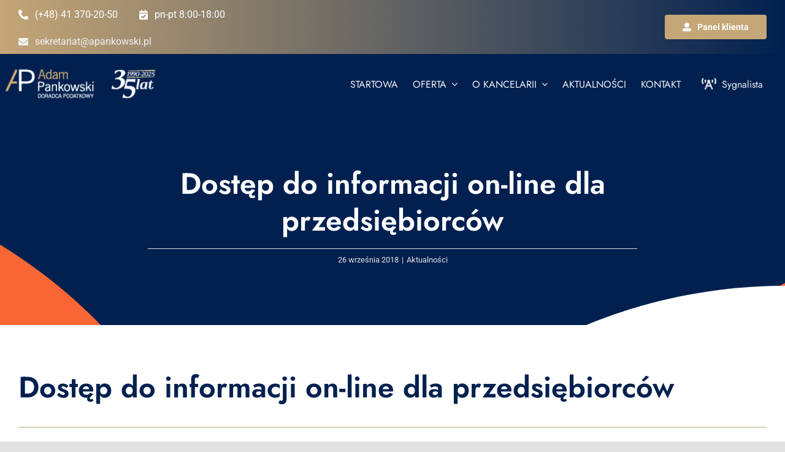

--- FILE ---
content_type: text/html; charset=UTF-8
request_url: https://apankowski.pl/dostep-do-informacji-on-line-dla-przedsiebiorcow/
body_size: 108831
content:
<!DOCTYPE html>
<html class="avada-html-layout-wide avada-html-header-position-top avada-is-100-percent-template" lang="pl-PL" prefix="og: http://ogp.me/ns# fb: http://ogp.me/ns/fb#">
<head>
	<meta http-equiv="X-UA-Compatible" content="IE=edge" />
	<meta http-equiv="Content-Type" content="text/html; charset=utf-8"/>
	<meta name="viewport" content="width=device-width, initial-scale=1" />
	<link rel="dns-prefetch" href="//cdn.hu-manity.co" />
		<!-- Cookie Compliance -->
		<script type="text/javascript">var huOptions = {"appID":"apankowskipl-4c80a83","currentLanguage":"pl","blocking":false,"globalCookie":false,"isAdmin":false,"privacyConsent":true,"forms":[]};</script>
		<script type="text/javascript" src="https://cdn.hu-manity.co/hu-banner.min.js"></script><title>Dostęp do informacji on-line dla przedsiębiorców &#8211; Adam Pankowski | Kancelaria Doradztwa Podatkowego</title>
<meta name='robots' content='max-image-preview:large' />
<link rel="alternate" type="application/rss+xml" title="Adam Pankowski | Kancelaria Doradztwa Podatkowego &raquo; Kanał z wpisami" href="https://apankowski.pl/feed/" />
<link rel="alternate" type="application/rss+xml" title="Adam Pankowski | Kancelaria Doradztwa Podatkowego &raquo; Kanał z komentarzami" href="https://apankowski.pl/comments/feed/" />
		
		
		
				<link rel="alternate" title="oEmbed (JSON)" type="application/json+oembed" href="https://apankowski.pl/wp-json/oembed/1.0/embed?url=https%3A%2F%2Fapankowski.pl%2Fdostep-do-informacji-on-line-dla-przedsiebiorcow%2F" />
<link rel="alternate" title="oEmbed (XML)" type="text/xml+oembed" href="https://apankowski.pl/wp-json/oembed/1.0/embed?url=https%3A%2F%2Fapankowski.pl%2Fdostep-do-informacji-on-line-dla-przedsiebiorcow%2F&#038;format=xml" />
					<meta name="description" content="Kiedy wszystkim – a przedsiębiorcom szczególnie – ciągle brakuje czasu, dostęp do różnego rodzaju informacji przez Internet pozwala uniknąć wizyt w urzędach w celu uzyskania niezbędnych danych  do prowadzenia biznesu.

VAT

Na stronach Ministerstwa Finansów jest dostępnych kilka wyszukiwarek, które pomagają zweryfikować status kontrahenta pod kątem VAT.
Link: ppuslugi.mf.gov.pl

CEIDG 

W tym miejscu jest możliwe wyszukiwanie firm, sprawdzanie ich"/>
				
		<meta property="og:locale" content="pl_PL"/>
		<meta property="og:type" content="article"/>
		<meta property="og:site_name" content="Adam Pankowski | Kancelaria Doradztwa Podatkowego"/>
		<meta property="og:title" content="  Dostęp do informacji on-line dla przedsiębiorców"/>
				<meta property="og:description" content="Kiedy wszystkim – a przedsiębiorcom szczególnie – ciągle brakuje czasu, dostęp do różnego rodzaju informacji przez Internet pozwala uniknąć wizyt w urzędach w celu uzyskania niezbędnych danych  do prowadzenia biznesu.

VAT

Na stronach Ministerstwa Finansów jest dostępnych kilka wyszukiwarek, które pomagają zweryfikować status kontrahenta pod kątem VAT.
Link: ppuslugi.mf.gov.pl

CEIDG 

W tym miejscu jest możliwe wyszukiwanie firm, sprawdzanie ich"/>
				<meta property="og:url" content="https://apankowski.pl/dostep-do-informacji-on-line-dla-przedsiebiorcow/"/>
										<meta property="article:published_time" content="2018-09-26T14:08:11+01:00"/>
							<meta property="article:modified_time" content="2018-09-26T17:26:25+01:00"/>
								<meta name="author" content="TaxPR"/>
								<meta property="og:image" content="https://apankowski.pl/wp-content/uploads/2025/03/logo_podpis_2025.png"/>
		<meta property="og:image:width" content="279"/>
		<meta property="og:image:height" content="72"/>
		<meta property="og:image:type" content="image/png"/>
				<style id='wp-img-auto-sizes-contain-inline-css' type='text/css'>
img:is([sizes=auto i],[sizes^="auto," i]){contain-intrinsic-size:3000px 1500px}
/*# sourceURL=wp-img-auto-sizes-contain-inline-css */
</style>
<link rel='stylesheet' id='fusion-dynamic-css-css' href='https://apankowski.pl/wp-content/uploads/fusion-styles/dab1002c69af9d2f7aeb7f5a77d18448.min.css?ver=3.14.2' type='text/css' media='all' />
<script type="text/javascript" src="https://apankowski.pl/wp-includes/js/jquery/jquery.min.js?ver=3.7.1" id="jquery-core-js"></script>
<script type="text/javascript" src="//apankowski.pl/wp-content/plugins/revslider/sr6/assets/js/rbtools.min.js?ver=6.7.38" async id="tp-tools-js"></script>
<script type="text/javascript" src="//apankowski.pl/wp-content/plugins/revslider/sr6/assets/js/rs6.min.js?ver=6.7.38" async id="revmin-js"></script>
<link rel="https://api.w.org/" href="https://apankowski.pl/wp-json/" /><link rel="alternate" title="JSON" type="application/json" href="https://apankowski.pl/wp-json/wp/v2/posts/3620" /><link rel="EditURI" type="application/rsd+xml" title="RSD" href="https://apankowski.pl/xmlrpc.php?rsd" />

<link rel="canonical" href="https://apankowski.pl/dostep-do-informacji-on-line-dla-przedsiebiorcow/" />
<link rel='shortlink' href='https://apankowski.pl/?p=3620' />
<style type="text/css" id="css-fb-visibility">@media screen and (max-width: 740px){.fusion-no-small-visibility{display:none !important;}body .sm-text-align-center{text-align:center !important;}body .sm-text-align-left{text-align:left !important;}body .sm-text-align-right{text-align:right !important;}body .sm-text-align-justify{text-align:justify !important;}body .sm-flex-align-center{justify-content:center !important;}body .sm-flex-align-flex-start{justify-content:flex-start !important;}body .sm-flex-align-flex-end{justify-content:flex-end !important;}body .sm-mx-auto{margin-left:auto !important;margin-right:auto !important;}body .sm-ml-auto{margin-left:auto !important;}body .sm-mr-auto{margin-right:auto !important;}body .fusion-absolute-position-small{position:absolute;top:auto;width:100%;}.awb-sticky.awb-sticky-small{ position: sticky; top: var(--awb-sticky-offset,0); }}@media screen and (min-width: 741px) and (max-width: 1124px){.fusion-no-medium-visibility{display:none !important;}body .md-text-align-center{text-align:center !important;}body .md-text-align-left{text-align:left !important;}body .md-text-align-right{text-align:right !important;}body .md-text-align-justify{text-align:justify !important;}body .md-flex-align-center{justify-content:center !important;}body .md-flex-align-flex-start{justify-content:flex-start !important;}body .md-flex-align-flex-end{justify-content:flex-end !important;}body .md-mx-auto{margin-left:auto !important;margin-right:auto !important;}body .md-ml-auto{margin-left:auto !important;}body .md-mr-auto{margin-right:auto !important;}body .fusion-absolute-position-medium{position:absolute;top:auto;width:100%;}.awb-sticky.awb-sticky-medium{ position: sticky; top: var(--awb-sticky-offset,0); }}@media screen and (min-width: 1125px){.fusion-no-large-visibility{display:none !important;}body .lg-text-align-center{text-align:center !important;}body .lg-text-align-left{text-align:left !important;}body .lg-text-align-right{text-align:right !important;}body .lg-text-align-justify{text-align:justify !important;}body .lg-flex-align-center{justify-content:center !important;}body .lg-flex-align-flex-start{justify-content:flex-start !important;}body .lg-flex-align-flex-end{justify-content:flex-end !important;}body .lg-mx-auto{margin-left:auto !important;margin-right:auto !important;}body .lg-ml-auto{margin-left:auto !important;}body .lg-mr-auto{margin-right:auto !important;}body .fusion-absolute-position-large{position:absolute;top:auto;width:100%;}.awb-sticky.awb-sticky-large{ position: sticky; top: var(--awb-sticky-offset,0); }}</style><meta name="generator" content="Powered by Slider Revolution 6.7.38 - responsive, Mobile-Friendly Slider Plugin for WordPress with comfortable drag and drop interface." />
<link rel="icon" href="https://apankowski.pl/wp-content/uploads/2015/09/cropped-logo_ap_512px-32x32.jpg" sizes="32x32" />
<link rel="icon" href="https://apankowski.pl/wp-content/uploads/2015/09/cropped-logo_ap_512px-192x192.jpg" sizes="192x192" />
<link rel="apple-touch-icon" href="https://apankowski.pl/wp-content/uploads/2015/09/cropped-logo_ap_512px-180x180.jpg" />
<meta name="msapplication-TileImage" content="https://apankowski.pl/wp-content/uploads/2015/09/cropped-logo_ap_512px-270x270.jpg" />
<script>function setREVStartSize(e){
			//window.requestAnimationFrame(function() {
				window.RSIW = window.RSIW===undefined ? window.innerWidth : window.RSIW;
				window.RSIH = window.RSIH===undefined ? window.innerHeight : window.RSIH;
				try {
					var pw = document.getElementById(e.c).parentNode.offsetWidth,
						newh;
					pw = pw===0 || isNaN(pw) || (e.l=="fullwidth" || e.layout=="fullwidth") ? window.RSIW : pw;
					e.tabw = e.tabw===undefined ? 0 : parseInt(e.tabw);
					e.thumbw = e.thumbw===undefined ? 0 : parseInt(e.thumbw);
					e.tabh = e.tabh===undefined ? 0 : parseInt(e.tabh);
					e.thumbh = e.thumbh===undefined ? 0 : parseInt(e.thumbh);
					e.tabhide = e.tabhide===undefined ? 0 : parseInt(e.tabhide);
					e.thumbhide = e.thumbhide===undefined ? 0 : parseInt(e.thumbhide);
					e.mh = e.mh===undefined || e.mh=="" || e.mh==="auto" ? 0 : parseInt(e.mh,0);
					if(e.layout==="fullscreen" || e.l==="fullscreen")
						newh = Math.max(e.mh,window.RSIH);
					else{
						e.gw = Array.isArray(e.gw) ? e.gw : [e.gw];
						for (var i in e.rl) if (e.gw[i]===undefined || e.gw[i]===0) e.gw[i] = e.gw[i-1];
						e.gh = e.el===undefined || e.el==="" || (Array.isArray(e.el) && e.el.length==0)? e.gh : e.el;
						e.gh = Array.isArray(e.gh) ? e.gh : [e.gh];
						for (var i in e.rl) if (e.gh[i]===undefined || e.gh[i]===0) e.gh[i] = e.gh[i-1];
											
						var nl = new Array(e.rl.length),
							ix = 0,
							sl;
						e.tabw = e.tabhide>=pw ? 0 : e.tabw;
						e.thumbw = e.thumbhide>=pw ? 0 : e.thumbw;
						e.tabh = e.tabhide>=pw ? 0 : e.tabh;
						e.thumbh = e.thumbhide>=pw ? 0 : e.thumbh;
						for (var i in e.rl) nl[i] = e.rl[i]<window.RSIW ? 0 : e.rl[i];
						sl = nl[0];
						for (var i in nl) if (sl>nl[i] && nl[i]>0) { sl = nl[i]; ix=i;}
						var m = pw>(e.gw[ix]+e.tabw+e.thumbw) ? 1 : (pw-(e.tabw+e.thumbw)) / (e.gw[ix]);
						newh =  (e.gh[ix] * m) + (e.tabh + e.thumbh);
					}
					var el = document.getElementById(e.c);
					if (el!==null && el) el.style.height = newh+"px";
					el = document.getElementById(e.c+"_wrapper");
					if (el!==null && el) {
						el.style.height = newh+"px";
						el.style.display = "block";
					}
				} catch(e){
					console.log("Failure at Presize of Slider:" + e)
				}
			//});
		  };</script>
		<script type="text/javascript">
			var doc = document.documentElement;
			doc.setAttribute( 'data-useragent', navigator.userAgent );
		</script>
		
	<style id='global-styles-inline-css' type='text/css'>
:root{--wp--preset--aspect-ratio--square: 1;--wp--preset--aspect-ratio--4-3: 4/3;--wp--preset--aspect-ratio--3-4: 3/4;--wp--preset--aspect-ratio--3-2: 3/2;--wp--preset--aspect-ratio--2-3: 2/3;--wp--preset--aspect-ratio--16-9: 16/9;--wp--preset--aspect-ratio--9-16: 9/16;--wp--preset--color--black: #000000;--wp--preset--color--cyan-bluish-gray: #abb8c3;--wp--preset--color--white: #ffffff;--wp--preset--color--pale-pink: #f78da7;--wp--preset--color--vivid-red: #cf2e2e;--wp--preset--color--luminous-vivid-orange: #ff6900;--wp--preset--color--luminous-vivid-amber: #fcb900;--wp--preset--color--light-green-cyan: #7bdcb5;--wp--preset--color--vivid-green-cyan: #00d084;--wp--preset--color--pale-cyan-blue: #8ed1fc;--wp--preset--color--vivid-cyan-blue: #0693e3;--wp--preset--color--vivid-purple: #9b51e0;--wp--preset--color--awb-color-1: #ffffff;--wp--preset--color--awb-color-2: #f0f1f5;--wp--preset--color--awb-color-3: #e2e2e2;--wp--preset--color--awb-color-4: #c4a677;--wp--preset--color--awb-color-5: #4a4e57;--wp--preset--color--awb-color-6: #212934;--wp--preset--color--awb-color-7: #01204f;--wp--preset--color--awb-color-8: #050530;--wp--preset--gradient--vivid-cyan-blue-to-vivid-purple: linear-gradient(135deg,rgb(6,147,227) 0%,rgb(155,81,224) 100%);--wp--preset--gradient--light-green-cyan-to-vivid-green-cyan: linear-gradient(135deg,rgb(122,220,180) 0%,rgb(0,208,130) 100%);--wp--preset--gradient--luminous-vivid-amber-to-luminous-vivid-orange: linear-gradient(135deg,rgb(252,185,0) 0%,rgb(255,105,0) 100%);--wp--preset--gradient--luminous-vivid-orange-to-vivid-red: linear-gradient(135deg,rgb(255,105,0) 0%,rgb(207,46,46) 100%);--wp--preset--gradient--very-light-gray-to-cyan-bluish-gray: linear-gradient(135deg,rgb(238,238,238) 0%,rgb(169,184,195) 100%);--wp--preset--gradient--cool-to-warm-spectrum: linear-gradient(135deg,rgb(74,234,220) 0%,rgb(151,120,209) 20%,rgb(207,42,186) 40%,rgb(238,44,130) 60%,rgb(251,105,98) 80%,rgb(254,248,76) 100%);--wp--preset--gradient--blush-light-purple: linear-gradient(135deg,rgb(255,206,236) 0%,rgb(152,150,240) 100%);--wp--preset--gradient--blush-bordeaux: linear-gradient(135deg,rgb(254,205,165) 0%,rgb(254,45,45) 50%,rgb(107,0,62) 100%);--wp--preset--gradient--luminous-dusk: linear-gradient(135deg,rgb(255,203,112) 0%,rgb(199,81,192) 50%,rgb(65,88,208) 100%);--wp--preset--gradient--pale-ocean: linear-gradient(135deg,rgb(255,245,203) 0%,rgb(182,227,212) 50%,rgb(51,167,181) 100%);--wp--preset--gradient--electric-grass: linear-gradient(135deg,rgb(202,248,128) 0%,rgb(113,206,126) 100%);--wp--preset--gradient--midnight: linear-gradient(135deg,rgb(2,3,129) 0%,rgb(40,116,252) 100%);--wp--preset--font-size--small: 14.25px;--wp--preset--font-size--medium: 20px;--wp--preset--font-size--large: 28.5px;--wp--preset--font-size--x-large: 42px;--wp--preset--font-size--normal: 19px;--wp--preset--font-size--xlarge: 38px;--wp--preset--font-size--huge: 57px;--wp--preset--spacing--20: 0.44rem;--wp--preset--spacing--30: 0.67rem;--wp--preset--spacing--40: 1rem;--wp--preset--spacing--50: 1.5rem;--wp--preset--spacing--60: 2.25rem;--wp--preset--spacing--70: 3.38rem;--wp--preset--spacing--80: 5.06rem;--wp--preset--shadow--natural: 6px 6px 9px rgba(0, 0, 0, 0.2);--wp--preset--shadow--deep: 12px 12px 50px rgba(0, 0, 0, 0.4);--wp--preset--shadow--sharp: 6px 6px 0px rgba(0, 0, 0, 0.2);--wp--preset--shadow--outlined: 6px 6px 0px -3px rgb(255, 255, 255), 6px 6px rgb(0, 0, 0);--wp--preset--shadow--crisp: 6px 6px 0px rgb(0, 0, 0);}:where(.is-layout-flex){gap: 0.5em;}:where(.is-layout-grid){gap: 0.5em;}body .is-layout-flex{display: flex;}.is-layout-flex{flex-wrap: wrap;align-items: center;}.is-layout-flex > :is(*, div){margin: 0;}body .is-layout-grid{display: grid;}.is-layout-grid > :is(*, div){margin: 0;}:where(.wp-block-columns.is-layout-flex){gap: 2em;}:where(.wp-block-columns.is-layout-grid){gap: 2em;}:where(.wp-block-post-template.is-layout-flex){gap: 1.25em;}:where(.wp-block-post-template.is-layout-grid){gap: 1.25em;}.has-black-color{color: var(--wp--preset--color--black) !important;}.has-cyan-bluish-gray-color{color: var(--wp--preset--color--cyan-bluish-gray) !important;}.has-white-color{color: var(--wp--preset--color--white) !important;}.has-pale-pink-color{color: var(--wp--preset--color--pale-pink) !important;}.has-vivid-red-color{color: var(--wp--preset--color--vivid-red) !important;}.has-luminous-vivid-orange-color{color: var(--wp--preset--color--luminous-vivid-orange) !important;}.has-luminous-vivid-amber-color{color: var(--wp--preset--color--luminous-vivid-amber) !important;}.has-light-green-cyan-color{color: var(--wp--preset--color--light-green-cyan) !important;}.has-vivid-green-cyan-color{color: var(--wp--preset--color--vivid-green-cyan) !important;}.has-pale-cyan-blue-color{color: var(--wp--preset--color--pale-cyan-blue) !important;}.has-vivid-cyan-blue-color{color: var(--wp--preset--color--vivid-cyan-blue) !important;}.has-vivid-purple-color{color: var(--wp--preset--color--vivid-purple) !important;}.has-black-background-color{background-color: var(--wp--preset--color--black) !important;}.has-cyan-bluish-gray-background-color{background-color: var(--wp--preset--color--cyan-bluish-gray) !important;}.has-white-background-color{background-color: var(--wp--preset--color--white) !important;}.has-pale-pink-background-color{background-color: var(--wp--preset--color--pale-pink) !important;}.has-vivid-red-background-color{background-color: var(--wp--preset--color--vivid-red) !important;}.has-luminous-vivid-orange-background-color{background-color: var(--wp--preset--color--luminous-vivid-orange) !important;}.has-luminous-vivid-amber-background-color{background-color: var(--wp--preset--color--luminous-vivid-amber) !important;}.has-light-green-cyan-background-color{background-color: var(--wp--preset--color--light-green-cyan) !important;}.has-vivid-green-cyan-background-color{background-color: var(--wp--preset--color--vivid-green-cyan) !important;}.has-pale-cyan-blue-background-color{background-color: var(--wp--preset--color--pale-cyan-blue) !important;}.has-vivid-cyan-blue-background-color{background-color: var(--wp--preset--color--vivid-cyan-blue) !important;}.has-vivid-purple-background-color{background-color: var(--wp--preset--color--vivid-purple) !important;}.has-black-border-color{border-color: var(--wp--preset--color--black) !important;}.has-cyan-bluish-gray-border-color{border-color: var(--wp--preset--color--cyan-bluish-gray) !important;}.has-white-border-color{border-color: var(--wp--preset--color--white) !important;}.has-pale-pink-border-color{border-color: var(--wp--preset--color--pale-pink) !important;}.has-vivid-red-border-color{border-color: var(--wp--preset--color--vivid-red) !important;}.has-luminous-vivid-orange-border-color{border-color: var(--wp--preset--color--luminous-vivid-orange) !important;}.has-luminous-vivid-amber-border-color{border-color: var(--wp--preset--color--luminous-vivid-amber) !important;}.has-light-green-cyan-border-color{border-color: var(--wp--preset--color--light-green-cyan) !important;}.has-vivid-green-cyan-border-color{border-color: var(--wp--preset--color--vivid-green-cyan) !important;}.has-pale-cyan-blue-border-color{border-color: var(--wp--preset--color--pale-cyan-blue) !important;}.has-vivid-cyan-blue-border-color{border-color: var(--wp--preset--color--vivid-cyan-blue) !important;}.has-vivid-purple-border-color{border-color: var(--wp--preset--color--vivid-purple) !important;}.has-vivid-cyan-blue-to-vivid-purple-gradient-background{background: var(--wp--preset--gradient--vivid-cyan-blue-to-vivid-purple) !important;}.has-light-green-cyan-to-vivid-green-cyan-gradient-background{background: var(--wp--preset--gradient--light-green-cyan-to-vivid-green-cyan) !important;}.has-luminous-vivid-amber-to-luminous-vivid-orange-gradient-background{background: var(--wp--preset--gradient--luminous-vivid-amber-to-luminous-vivid-orange) !important;}.has-luminous-vivid-orange-to-vivid-red-gradient-background{background: var(--wp--preset--gradient--luminous-vivid-orange-to-vivid-red) !important;}.has-very-light-gray-to-cyan-bluish-gray-gradient-background{background: var(--wp--preset--gradient--very-light-gray-to-cyan-bluish-gray) !important;}.has-cool-to-warm-spectrum-gradient-background{background: var(--wp--preset--gradient--cool-to-warm-spectrum) !important;}.has-blush-light-purple-gradient-background{background: var(--wp--preset--gradient--blush-light-purple) !important;}.has-blush-bordeaux-gradient-background{background: var(--wp--preset--gradient--blush-bordeaux) !important;}.has-luminous-dusk-gradient-background{background: var(--wp--preset--gradient--luminous-dusk) !important;}.has-pale-ocean-gradient-background{background: var(--wp--preset--gradient--pale-ocean) !important;}.has-electric-grass-gradient-background{background: var(--wp--preset--gradient--electric-grass) !important;}.has-midnight-gradient-background{background: var(--wp--preset--gradient--midnight) !important;}.has-small-font-size{font-size: var(--wp--preset--font-size--small) !important;}.has-medium-font-size{font-size: var(--wp--preset--font-size--medium) !important;}.has-large-font-size{font-size: var(--wp--preset--font-size--large) !important;}.has-x-large-font-size{font-size: var(--wp--preset--font-size--x-large) !important;}
/*# sourceURL=global-styles-inline-css */
</style>
<link rel='stylesheet' id='rs-plugin-settings-css' href='//apankowski.pl/wp-content/plugins/revslider/sr6/assets/css/rs6.css?ver=6.7.38' type='text/css' media='all' />
<style id='rs-plugin-settings-inline-css' type='text/css'>
.tp-caption a{color:#ff7302;text-shadow:none;-webkit-transition:all 0.2s ease-out;-moz-transition:all 0.2s ease-out;-o-transition:all 0.2s ease-out;-ms-transition:all 0.2s ease-out}.tp-caption a:hover{color:#ffa902}
/*# sourceURL=rs-plugin-settings-inline-css */
</style>
</head>

<body class="wp-singular post-template-default single single-post postid-3620 single-format-standard wp-theme-Avada cookies-not-set fusion-image-hovers fusion-pagination-sizing fusion-button_type-flat fusion-button_span-no fusion-button_gradient-linear avada-image-rollover-circle-no avada-image-rollover-yes avada-image-rollover-direction-fade fusion-body ltr fusion-sticky-header no-tablet-sticky-header no-mobile-sticky-header no-mobile-slidingbar no-mobile-totop fusion-disable-outline fusion-sub-menu-fade mobile-logo-pos-left layout-wide-mode avada-has-boxed-modal-shadow- layout-scroll-offset-full avada-has-zero-margin-offset-top fusion-top-header menu-text-align-center mobile-menu-design-classic fusion-show-pagination-text fusion-header-layout-v3 avada-responsive avada-footer-fx-none avada-menu-highlight-style-bar fusion-search-form-clean fusion-main-menu-search-overlay fusion-avatar-circle avada-dropdown-styles avada-blog-layout-medium alternate avada-blog-archive-layout-medium alternate avada-header-shadow-no avada-menu-icon-position-left avada-has-megamenu-shadow avada-has-pagetitle-100-width avada-has-pagetitle-bg-full avada-has-pagetitle-bg-parallax avada-has-mobile-menu-search avada-has-main-nav-search-icon avada-has-breadcrumb-mobile-hidden avada-has-titlebar-bar_and_content avada-header-border-color-full-transparent avada-has-transparent-timeline_color avada-has-pagination-width_height avada-flyout-menu-direction-fade avada-ec-views-v1" data-awb-post-id="3620">
		<a class="skip-link screen-reader-text" href="#content">Przejdź do zawartości</a>

	<div id="boxed-wrapper">
		
		<div id="wrapper" class="fusion-wrapper">
			<div id="home" style="position:relative;top:-1px;"></div>
												<div class="fusion-tb-header"><div class="fusion-fullwidth fullwidth-box fusion-builder-row-1 fusion-flex-container nonhundred-percent-fullwidth non-hundred-percent-height-scrolling" style="--awb-border-sizes-top:0px;--awb-border-sizes-bottom:0;--awb-border-sizes-left:0px;--awb-border-sizes-right:0px;--awb-border-color:rgba(226,226,226,0);--awb-border-radius-top-left:0px;--awb-border-radius-top-right:0px;--awb-border-radius-bottom-right:0px;--awb-border-radius-bottom-left:0px;--awb-padding-top:0px;--awb-padding-right:30px;--awb-padding-bottom:0px;--awb-padding-left:30px;--awb-padding-top-small:16px;--awb-padding-bottom-small:16px;--awb-margin-top:0px;--awb-margin-bottom:0px;--awb-background-color:var(--awb-color6);--awb-background-image:linear-gradient(90deg, var(--awb-color4) 0%,var(--awb-color7) 100%);--awb-flex-wrap:wrap;" ><div class="fusion-builder-row fusion-row fusion-flex-align-items-center fusion-flex-content-wrap" style="max-width:1435.2px;margin-left: calc(-4% / 2 );margin-right: calc(-4% / 2 );"><div class="fusion-layout-column fusion_builder_column fusion-builder-column-0 fusion_builder_column_1_2 1_2 fusion-flex-column fusion-no-small-visibility" style="--awb-bg-size:cover;--awb-width-large:50%;--awb-margin-top-large:0px;--awb-spacing-right-large:3.84%;--awb-margin-bottom-large:0px;--awb-spacing-left-large:3.84%;--awb-width-medium:50%;--awb-order-medium:0;--awb-spacing-right-medium:3.84%;--awb-spacing-left-medium:3.84%;--awb-width-small:100%;--awb-order-small:0;--awb-spacing-right-small:1.92%;--awb-spacing-left-small:1.92%;"><div class="fusion-column-wrapper fusion-column-has-shadow fusion-flex-justify-content-flex-start fusion-content-layout-row"><div style="text-align:right;"><a class="fusion-button button-flat fusion-button-default-size button-custom fusion-button-default button-1 fusion-button-default-span fusion-button-default-type" style="--button_accent_color:var(--awb-color1);--button_accent_hover_color:hsla(var(--awb-color1-h),var(--awb-color1-s),var(--awb-color1-l),calc(var(--awb-color1-a) + 100%));--button_border_hover_color:hsla(var(--awb-color1-h),var(--awb-color1-s),var(--awb-color1-l),calc(var(--awb-color1-a) - 20%));--button_border_width-top:0px;--button_border_width-right:0px;--button_border_width-bottom:0px;--button_border_width-left:0px;--button-border-radius-top-left:10px;--button-border-radius-top-right:6px;--button-border-radius-bottom-right:6px;--button-border-radius-bottom-left:6px;--button_gradient_top_color:rgba(0,0,0,0);--button_gradient_bottom_color:rgba(0,0,0,0);--button_gradient_top_color_hover:rgba(225,232,253,0);--button_gradient_bottom_color_hover:rgba(225,232,253,0);--button_text_transform:var(--awb-typography4-text-transform);--button_font_size:16px;--button_line_height:var(--awb-typography4-line-height);--button_padding-top:10px;--button_padding-right:15px;--button_padding-bottom:6px;--button_padding-left:0px;--button_typography-letter-spacing:var(--awb-typography4-letter-spacing);--button_typography-font-family:var(--awb-typography4-font-family);--button_typography-font-weight:var(--awb-typography4-font-weight);--button_typography-font-style:var(--awb-typography4-font-style);--button_margin-right:20px;" target="_self" data-hover="icon_slide"><i class="fa-phone-alt fas awb-button__icon awb-button__icon--default button-icon-left" aria-hidden="true"></i><span class="fusion-button-text awb-button__text awb-button__text--default">(+48) 41 370-20-50</span></a></div><div style="text-align:right;"><a class="fusion-button button-flat fusion-button-default-size button-custom fusion-button-default button-2 fusion-button-default-span fusion-button-default-type" style="--button_accent_color:var(--awb-color1);--button_accent_hover_color:hsla(var(--awb-color1-h),var(--awb-color1-s),var(--awb-color1-l),calc(var(--awb-color1-a) + 100%));--button_border_hover_color:hsla(var(--awb-color1-h),var(--awb-color1-s),var(--awb-color1-l),calc(var(--awb-color1-a) - 20%));--button_border_width-top:0px;--button_border_width-right:0px;--button_border_width-bottom:0px;--button_border_width-left:0px;--button-border-radius-top-left:10px;--button-border-radius-top-right:6px;--button-border-radius-bottom-right:6px;--button-border-radius-bottom-left:6px;--button_gradient_top_color:rgba(0,0,0,0);--button_gradient_bottom_color:rgba(0,0,0,0);--button_gradient_top_color_hover:rgba(225,232,253,0);--button_gradient_bottom_color_hover:rgba(225,232,253,0);--button_text_transform:var(--awb-typography4-text-transform);--button_font_size:16px;--button_line_height:var(--awb-typography4-line-height);--button_padding-top:10px;--button_padding-right:15px;--button_padding-bottom:6px;--button_padding-left:0px;--button_typography-letter-spacing:var(--awb-typography4-letter-spacing);--button_typography-font-family:var(--awb-typography4-font-family);--button_typography-font-weight:var(--awb-typography4-font-weight);--button_typography-font-style:var(--awb-typography4-font-style);--button_margin-right:20px;" target="_self" data-hover="icon_slide"><i class="fa-calendar-check fas awb-button__icon awb-button__icon--default button-icon-left" aria-hidden="true"></i><span class="fusion-button-text awb-button__text awb-button__text--default">pn-pt 8:00-18:00</span></a></div><div style="text-align:right;"><a class="fusion-button button-flat fusion-button-default-size button-custom fusion-button-default button-3 fusion-button-default-span fusion-button-default-type" style="--button_accent_color:var(--awb-color2);--button_accent_hover_color:hsla(var(--awb-color1-h),var(--awb-color1-s),var(--awb-color1-l),calc(var(--awb-color1-a) + 100%));--button_border_hover_color:hsla(var(--awb-color1-h),var(--awb-color1-s),var(--awb-color1-l),calc(var(--awb-color1-a) - 20%));--button_border_width-top:0px;--button_border_width-right:0px;--button_border_width-bottom:0px;--button_border_width-left:0px;--button-border-radius-top-left:6px;--button-border-radius-top-right:6px;--button-border-radius-bottom-right:6px;--button-border-radius-bottom-left:6px;--button_gradient_top_color:rgba(0,0,0,0);--button_gradient_bottom_color:rgba(0,0,0,0);--button_gradient_top_color_hover:rgba(225,232,253,0);--button_gradient_bottom_color_hover:rgba(225,232,253,0);--button_text_transform:var(--awb-typography4-text-transform);--button_font_size:16px;--button_line_height:var(--awb-typography4-line-height);--button_padding-top:10px;--button_padding-right:0px;--button_padding-bottom:6px;--button_padding-left:0px;--button_typography-letter-spacing:var(--awb-typography4-letter-spacing);--button_typography-font-family:var(--awb-typography4-font-family);--button_typography-font-weight:var(--awb-typography4-font-weight);--button_typography-font-style:var(--awb-typography4-font-style);" target="_self" data-hover="icon_slide"><i class="fa-envelope fas awb-button__icon awb-button__icon--default button-icon-left" aria-hidden="true"></i><span class="fusion-button-text awb-button__text awb-button__text--default">sekretariat@apankowski.pl</span></a></div></div></div><div class="fusion-layout-column fusion_builder_column fusion-builder-column-1 fusion_builder_column_1_2 1_2 fusion-flex-column" style="--awb-bg-size:cover;--awb-width-large:50%;--awb-margin-top-large:0px;--awb-spacing-right-large:3.84%;--awb-margin-bottom-large:0px;--awb-spacing-left-large:3.84%;--awb-width-medium:50%;--awb-order-medium:0;--awb-spacing-right-medium:3.84%;--awb-spacing-left-medium:3.84%;--awb-width-small:100%;--awb-order-small:0;--awb-spacing-right-small:1.92%;--awb-spacing-left-small:1.92%;"><div class="fusion-column-wrapper fusion-column-has-shadow fusion-flex-justify-content-flex-end fusion-content-layout-row"><div ><a class="fusion-button button-flat fusion-button-default-size button-custom fusion-button-default button-4 fusion-button-default-span fusion-button-default-type fusion-has-button-gradient" style="--button_accent_color:var(--awb-color1);--button_accent_hover_color:var(--awb-color1);--button_border_hover_color:var(--awb-color1);--button_gradient_top_color:var(--awb-color4);--button_gradient_bottom_color:var(--awb-color4);--button_gradient_top_color_hover:rgba(255,255,255,0);--button_gradient_bottom_color_hover:var(--awb-color4);" target="_self" href="https://ssl.apankowski.pl/pi/"><i class="fa-user-alt fas awb-button__icon awb-button__icon--default button-icon-left" aria-hidden="true"></i><span class="fusion-button-text awb-button__text awb-button__text--default">Panel klienta</span></a></div></div></div></div></div><div class="fusion-fullwidth fullwidth-box fusion-builder-row-2 fusion-flex-container nonhundred-percent-fullwidth non-hundred-percent-height-scrolling fusion-sticky-container fusion-custom-z-index" style="--awb-border-sizes-top:0px;--awb-border-sizes-bottom:0px;--awb-border-sizes-left:0px;--awb-border-sizes-right:0px;--awb-border-radius-top-left:0px;--awb-border-radius-top-right:0px;--awb-border-radius-bottom-right:0px;--awb-border-radius-bottom-left:0px;--awb-z-index:152;--awb-padding-top:0px;--awb-padding-right:30px;--awb-padding-bottom:0px;--awb-padding-left:0px;--awb-padding-top-small:20px;--awb-padding-bottom-small:20px;--awb-margin-top:0px;--awb-margin-bottom:0px;--awb-background-image:linear-gradient(180deg, var(--awb-color7) 0%,var(--awb-color7) 100%);--awb-flex-wrap:wrap;" data-transition-offset="0" data-sticky-offset="0" data-scroll-offset="0" data-sticky-small-visibility="1" data-sticky-medium-visibility="1" data-sticky-large-visibility="1" ><div class="fusion-builder-row fusion-row fusion-flex-align-items-stretch fusion-flex-content-wrap" style="max-width:1435.2px;margin-left: calc(-4% / 2 );margin-right: calc(-4% / 2 );"><div class="fusion-layout-column fusion_builder_column fusion-builder-column-2 fusion_builder_column_1_4 1_4 fusion-flex-column fusion-column-inner-bg-wrapper" style="--awb-inner-bg-size:cover;--awb-width-large:25%;--awb-margin-top-large:0px;--awb-spacing-right-large:7.68%;--awb-margin-bottom-large:0px;--awb-spacing-left-large:7.68%;--awb-width-medium:25%;--awb-order-medium:0;--awb-spacing-right-medium:7.68%;--awb-spacing-left-medium:7.68%;--awb-width-small:50%;--awb-order-small:0;--awb-spacing-right-small:3.84%;--awb-spacing-left-small:3.84%;"><span class="fusion-column-inner-bg hover-type-none"><a class="fusion-column-anchor" href="https://apankowski.pl"><span class="fusion-column-inner-bg-image"></span></a></span><div class="fusion-column-wrapper fusion-column-has-shadow fusion-flex-justify-content-center fusion-content-layout-column"><div class="fusion-image-element " style="--awb-max-width:100%;--awb-caption-title-font-family:var(--h2_typography-font-family);--awb-caption-title-font-weight:var(--h2_typography-font-weight);--awb-caption-title-font-style:var(--h2_typography-font-style);--awb-caption-title-size:var(--h2_typography-font-size);--awb-caption-title-transform:var(--h2_typography-text-transform);--awb-caption-title-line-height:var(--h2_typography-line-height);--awb-caption-title-letter-spacing:var(--h2_typography-letter-spacing);"><span class=" fusion-imageframe imageframe-none imageframe-1 hover-type-none"><a class="fusion-no-lightbox" href="https://apankowski.pl/" target="_self" aria-label="logo35lat"><img decoding="async" width="278" height="71" alt="Adam Pankowski | Kancelaria Doradztwa Podatkowego" src="https://apankowski.pl/wp-content/uploads/2025/03/logo35lat.png" data-orig-src="https://apankowski.pl/wp-content/uploads/2025/03/logo35lat.png" class="lazyload img-responsive wp-image-5350" srcset="data:image/svg+xml,%3Csvg%20xmlns%3D%27http%3A%2F%2Fwww.w3.org%2F2000%2Fsvg%27%20width%3D%27278%27%20height%3D%2771%27%20viewBox%3D%270%200%20278%2071%27%3E%3Crect%20width%3D%27278%27%20height%3D%2771%27%20fill-opacity%3D%220%22%2F%3E%3C%2Fsvg%3E" data-srcset="https://apankowski.pl/wp-content/uploads/2025/03/logo35lat-200x51.png 200w, https://apankowski.pl/wp-content/uploads/2025/03/logo35lat.png 278w" data-sizes="auto" data-orig-sizes="(max-width: 740px) 100vw, 278px" /></a></span></div></div></div><div class="fusion-layout-column fusion_builder_column fusion-builder-column-3 fusion_builder_column_3_4 3_4 fusion-flex-column" style="--awb-bg-size:cover;--awb-width-large:75%;--awb-margin-top-large:0px;--awb-spacing-right-large:2.56%;--awb-margin-bottom-large:0px;--awb-spacing-left-large:2.56%;--awb-width-medium:75%;--awb-order-medium:0;--awb-spacing-right-medium:2.56%;--awb-spacing-left-medium:2.56%;--awb-width-small:50%;--awb-order-small:0;--awb-spacing-right-small:3.84%;--awb-spacing-left-small:3.84%;"><div class="fusion-column-wrapper fusion-column-has-shadow fusion-flex-justify-content-center fusion-content-layout-column"><nav class="awb-menu awb-menu_row awb-menu_em-hover mobile-mode-collapse-to-button awb-menu_icons-left awb-menu_dc-yes mobile-trigger-fullwidth-off awb-menu_mobile-toggle awb-menu_indent-left mobile-size-full-absolute loading mega-menu-loading awb-menu_desktop awb-menu_dropdown awb-menu_expand-right awb-menu_transition-fade avada-main-menu" style="--awb-font-size:16px;--awb-line-height:var(--awb-typography3-line-height);--awb-text-transform:none;--awb-min-height:100px;--awb-gap:12px;--awb-justify-content:flex-end;--awb-items-padding-right:6px;--awb-items-padding-left:6px;--awb-border-bottom:2px;--awb-color:var(--awb-color2);--awb-letter-spacing:var(--awb-typography3-letter-spacing);--awb-active-color:var(--awb-color4);--awb-active-bg:rgba(255,255,255,0);--awb-active-border-bottom:2px;--awb-active-border-color:var(--awb-color4);--awb-submenu-color:var(--awb-color8);--awb-submenu-bg:var(--awb-color1);--awb-submenu-sep-color:rgba(0,0,0,0);--awb-submenu-border-radius-top-left:0px;--awb-submenu-border-radius-top-right:0px;--awb-submenu-border-radius-bottom-right:6px;--awb-submenu-border-radius-bottom-left:6px;--awb-submenu-active-bg:var(--awb-color4);--awb-submenu-active-color:var(--awb-color1);--awb-submenu-font-size:16px;--awb-submenu-text-transform:none;--awb-icons-size:19;--awb-icons-color:var(--awb-color3);--awb-icons-hover-color:var(--awb-color4);--awb-main-justify-content:flex-start;--awb-mobile-nav-button-align-hor:flex-end;--awb-mobile-bg:var(--awb-color1);--awb-mobile-color:var(--awb-color8);--awb-mobile-nav-items-height:45;--awb-mobile-active-bg:var(--awb-color6);--awb-mobile-active-color:var(--awb-color1);--awb-mobile-trigger-font-size:25px;--awb-mobile-trigger-color:var(--awb-color8);--awb-mobile-trigger-background-color:var(--awb-color4);--awb-mobile-nav-trigger-bottom-margin:20px;--awb-mobile-sep-color:var(--awb-color1);--awb-sticky-min-height:80px;--awb-mobile-justify:flex-start;--awb-mobile-caret-left:auto;--awb-mobile-caret-right:0;--awb-fusion-font-family-typography:var(--awb-typography5-font-family);--awb-fusion-font-weight-typography:var(--awb-typography5-font-weight);--awb-fusion-font-style-typography:var(--awb-typography5-font-style);--awb-fusion-font-family-submenu-typography:inherit;--awb-fusion-font-style-submenu-typography:normal;--awb-fusion-font-weight-submenu-typography:400;--awb-fusion-font-family-mobile-typography:inherit;--awb-fusion-font-style-mobile-typography:normal;--awb-fusion-font-weight-mobile-typography:400;" aria-label="Main Menu" data-breakpoint="740" data-count="0" data-transition-type="bottom-vertical" data-transition-time="300" data-expand="right"><button type="button" class="awb-menu__m-toggle awb-menu__m-toggle_no-text" aria-expanded="false" aria-controls="menu-main-menu"><span class="awb-menu__m-toggle-inner"><span class="collapsed-nav-text"><span class="screen-reader-text">Toggle Navigation</span></span><span class="awb-menu__m-collapse-icon awb-menu__m-collapse-icon_no-text"><span class="awb-menu__m-collapse-icon-open awb-menu__m-collapse-icon-open_no-text fa-bars fas"></span><span class="awb-menu__m-collapse-icon-close awb-menu__m-collapse-icon-close_no-text fa-times fas"></span></span></span></button><ul id="menu-main-menu" class="fusion-menu awb-menu__main-ul awb-menu__main-ul_row"><li  id="menu-item-1619"  class="menu-item menu-item-type-post_type menu-item-object-page menu-item-home menu-item-1619 awb-menu__li awb-menu__main-li awb-menu__main-li_regular"  data-item-id="1619"><span class="awb-menu__main-background-default awb-menu__main-background-default_bottom-vertical"></span><span class="awb-menu__main-background-active awb-menu__main-background-active_bottom-vertical"></span><a  href="https://apankowski.pl/" class="awb-menu__main-a awb-menu__main-a_regular"><span class="menu-text">STARTOWA</span></a></li><li  id="menu-item-1756"  class="menu-item menu-item-type-post_type menu-item-object-page menu-item-has-children menu-item-1756 awb-menu__li awb-menu__main-li awb-menu__main-li_regular"  data-item-id="1756"><span class="awb-menu__main-background-default awb-menu__main-background-default_bottom-vertical"></span><span class="awb-menu__main-background-active awb-menu__main-background-active_bottom-vertical"></span><a  href="https://apankowski.pl/oferta/" class="awb-menu__main-a awb-menu__main-a_regular"><span class="menu-text">OFERTA</span><span class="awb-menu__open-nav-submenu-hover"></span></a><button type="button" aria-label="Open submenu of OFERTA" aria-expanded="false" class="awb-menu__open-nav-submenu_mobile awb-menu__open-nav-submenu_main"></button><ul class="awb-menu__sub-ul awb-menu__sub-ul_main"><li  id="menu-item-1761"  class="menu-item menu-item-type-post_type menu-item-object-page menu-item-1761 awb-menu__li awb-menu__sub-li" ><a  href="https://apankowski.pl/oferta/ksiegowosc/" class="awb-menu__sub-a"><span>Księgowość</span></a></li><li  id="menu-item-1760"  class="menu-item menu-item-type-post_type menu-item-object-page menu-item-1760 awb-menu__li awb-menu__sub-li" ><a  href="https://apankowski.pl/oferta/kadry-place-zus/" class="awb-menu__sub-a"><span>Kadry, Płace, ZUS</span></a></li><li  id="menu-item-1755"  class="menu-item menu-item-type-post_type menu-item-object-page menu-item-1755 awb-menu__li awb-menu__sub-li" ><a  href="https://apankowski.pl/oferta/doradztwo-podatkowe/" class="awb-menu__sub-a"><span>Doradztwo podatkowe</span></a></li><li  id="menu-item-1763"  class="menu-item menu-item-type-post_type menu-item-object-page menu-item-1763 awb-menu__li awb-menu__sub-li" ><a  href="https://apankowski.pl/oferta/rejestracja-przeksztalcenia/" class="awb-menu__sub-a"><span>Przekształcenia i rejestracja</span></a></li><li  id="menu-item-1762"  class="menu-item menu-item-type-post_type menu-item-object-page menu-item-1762 awb-menu__li awb-menu__sub-li" ><a  href="https://apankowski.pl/oferta/analizy-finansowe/" class="awb-menu__sub-a"><span>Analizy finansowe</span></a></li><li  id="menu-item-1764"  class="menu-item menu-item-type-post_type menu-item-object-page menu-item-1764 awb-menu__li awb-menu__sub-li" ><a  href="https://apankowski.pl/oferta/szkolenia/" class="awb-menu__sub-a"><span>Szkolenia</span></a></li><li  id="menu-item-1765"  class="menu-item menu-item-type-post_type menu-item-object-page menu-item-1765 awb-menu__li awb-menu__sub-li" ><a  href="https://apankowski.pl/oferta-sektora-farmaceutycznego-i-ochrony-zdrowia-2/" class="awb-menu__sub-a"><span>Oferta  dla sektora farmaceutycznego i ochrony zdrowia</span></a></li><li  id="menu-item-1772"  class="menu-item menu-item-type-post_type menu-item-object-page menu-item-1772 awb-menu__li awb-menu__sub-li" ><a  href="https://apankowski.pl/wycen-usluge-2/" class="awb-menu__sub-a"><span>Wyceń usługę</span></a></li></ul></li><li  id="menu-item-1631"  class="menu-item menu-item-type-post_type menu-item-object-page menu-item-has-children menu-item-1631 awb-menu__li awb-menu__main-li awb-menu__main-li_regular"  data-item-id="1631"><span class="awb-menu__main-background-default awb-menu__main-background-default_bottom-vertical"></span><span class="awb-menu__main-background-active awb-menu__main-background-active_bottom-vertical"></span><a  href="https://apankowski.pl/o-kancelarii/" class="awb-menu__main-a awb-menu__main-a_regular"><span class="menu-text">O KANCELARII</span><span class="awb-menu__open-nav-submenu-hover"></span></a><button type="button" aria-label="Open submenu of O KANCELARII" aria-expanded="false" class="awb-menu__open-nav-submenu_mobile awb-menu__open-nav-submenu_main"></button><ul class="awb-menu__sub-ul awb-menu__sub-ul_main"><li  id="menu-item-1813"  class="menu-item menu-item-type-post_type menu-item-object-page menu-item-1813 awb-menu__li awb-menu__sub-li" ><a  href="https://apankowski.pl/o-kancelarii/" class="awb-menu__sub-a"><span>O nas</span></a></li><li  id="menu-item-1616"  class="menu-item menu-item-type-post_type menu-item-object-page menu-item-1616 awb-menu__li awb-menu__sub-li" ><a  href="https://apankowski.pl/zespol/" class="awb-menu__sub-a"><span>Zespół</span></a></li><li  id="menu-item-1633"  class="menu-item menu-item-type-post_type menu-item-object-page menu-item-1633 awb-menu__li awb-menu__sub-li" ><a  href="https://apankowski.pl/zasady-wspolpracy/" class="awb-menu__sub-a"><span>Zasady współpracy</span></a></li><li  id="menu-item-1942"  class="menu-item menu-item-type-post_type menu-item-object-page menu-item-1942 awb-menu__li awb-menu__sub-li" ><a  href="https://apankowski.pl/co-nas-wyroznia-sprawdz-korzysci/" class="awb-menu__sub-a"><span>Co nas wyróżnia? Sprawdź korzyści!</span></a></li><li  id="menu-item-1632"  class="menu-item menu-item-type-post_type menu-item-object-page menu-item-1632 awb-menu__li awb-menu__sub-li" ><a  href="https://apankowski.pl/dlaczego-warto-korzystac-z-uslug-doradcy-podatkowego/" class="awb-menu__sub-a"><span>Dlaczego warto z nami współpracować?</span></a></li><li  id="menu-item-1941"  class="menu-item menu-item-type-post_type menu-item-object-page menu-item-1941 awb-menu__li awb-menu__sub-li" ><a  href="https://apankowski.pl/gwarancja-satysfakcji-z-obslugi/" class="awb-menu__sub-a"><span>Gwarancja satysfakcji z obsługi</span></a></li><li  id="menu-item-1947"  class="menu-item menu-item-type-post_type menu-item-object-page menu-item-1947 awb-menu__li awb-menu__sub-li" ><a  href="https://apankowski.pl/dlaczego-warto-korzystac-z-uslug-doradcy-podatkowego-2/" class="awb-menu__sub-a"><span>Dlaczego warto korzystać z usług doradcy podatkowego?</span></a></li></ul></li><li  id="menu-item-2555"  class="menu-item menu-item-type-post_type menu-item-object-page current_page_parent menu-item-2555 awb-menu__li awb-menu__main-li awb-menu__main-li_regular"  data-item-id="2555"><span class="awb-menu__main-background-default awb-menu__main-background-default_bottom-vertical"></span><span class="awb-menu__main-background-active awb-menu__main-background-active_bottom-vertical"></span><a  href="https://apankowski.pl/aktualnosci-adam-pankowski/" class="awb-menu__main-a awb-menu__main-a_regular"><span class="menu-text">AKTUALNOŚCI</span></a></li><li  id="menu-item-1624"  class="menu-item menu-item-type-post_type menu-item-object-page menu-item-1624 awb-menu__li awb-menu__main-li awb-menu__main-li_regular"  data-item-id="1624"><span class="awb-menu__main-background-default awb-menu__main-background-default_bottom-vertical"></span><span class="awb-menu__main-background-active awb-menu__main-background-active_bottom-vertical"></span><a  href="https://apankowski.pl/kontakt/" class="awb-menu__main-a awb-menu__main-a_regular"><span class="menu-text">KONTAKT</span></a></li><li  id="menu-item-5258"  class="menu-item menu-item-type-custom menu-item-object-custom menu-item-5258 awb-menu__li awb-menu__main-li awb-menu__main-li_regular"  data-item-id="5258"><span class="awb-menu__main-background-default awb-menu__main-background-default_bottom-vertical"></span><span class="awb-menu__main-background-active awb-menu__main-background-active_bottom-vertical"></span><a  href="https://app.procebiura.pl/apankowskipl/sygnalista" class="awb-menu__main-a awb-menu__main-a_regular fusion-flex-link"><span class="awb-menu__i awb-menu__i_main fusion-megamenu-icon"><i class="glyphicon fa-broadcast-tower fas" aria-hidden="true"></i></span><span class="menu-text">Sygnalista</span></a></li></ul></nav></div></div></div></div>
</div>		<div id="sliders-container" class="fusion-slider-visibility">
					</div>
											
			<section class="fusion-page-title-bar fusion-tb-page-title-bar"><div class="fusion-fullwidth fullwidth-box fusion-builder-row-3 fusion-flex-container fusion-parallax-none nonhundred-percent-fullwidth non-hundred-percent-height-scrolling lazyload" style="--awb-background-position:left bottom;--awb-border-radius-top-left:0px;--awb-border-radius-top-right:0px;--awb-border-radius-bottom-right:0px;--awb-border-radius-bottom-left:0px;--awb-padding-top-medium:0px;--awb-padding-bottom-medium:7vh;--awb-padding-bottom-small:40px;--awb-background-color:var(--awb-color7);--awb-background-size:cover;--awb-flex-wrap:wrap;" data-bg="https://avada.website/virtual-assistant/wp-content/uploads/sites/148/2020/08/ptb-bg-7.svg" ><div class="fusion-builder-row fusion-row fusion-flex-align-items-center fusion-flex-justify-content-center fusion-flex-content-wrap" style="max-width:1435.2px;margin-left: calc(-4% / 2 );margin-right: calc(-4% / 2 );"><div class="fusion-layout-column fusion_builder_column fusion-builder-column-4 fusion_builder_column_2_3 2_3 fusion-flex-column" style="--awb-padding-top:10vh;--awb-padding-bottom:10vh;--awb-bg-size:cover;--awb-width-large:66.666666666667%;--awb-margin-top-large:0px;--awb-spacing-right-large:2.88%;--awb-margin-bottom-large:20px;--awb-spacing-left-large:2.88%;--awb-width-medium:66.666666666667%;--awb-order-medium:0;--awb-spacing-right-medium:2.88%;--awb-spacing-left-medium:2.88%;--awb-width-small:100%;--awb-order-small:0;--awb-spacing-right-small:1.92%;--awb-spacing-left-small:1.92%;"><div class="fusion-column-wrapper fusion-column-has-shadow fusion-flex-justify-content-center fusion-content-layout-column"><div class="fusion-title title fusion-title-1 fusion-sep-none fusion-title-center fusion-title-text fusion-title-size-one" style="--awb-text-color:var(--awb-color1);--awb-font-size:48px;"><h1 class="fusion-title-heading title-heading-center fusion-responsive-typography-calculated" style="margin:0;font-size:1em;--fontSize:48;line-height:var(--awb-typography1-line-height);">Dostęp do informacji on-line dla przedsiębiorców</h1></div><div class="fusion-meta-tb fusion-meta-tb-1 floated" style="--awb-border-bottom:0px;--awb-height:33px;--awb-padding-top:1vh;--awb-text-color:var(--awb-color3);--awb-alignment:center;--awb-alignment-medium:flex-start;--awb-alignment-small:flex-start;"><span class="fusion-tb-published-date">26 września 2018</span><span class="fusion-meta-tb-sep">| </span><span class="fusion-tb-categories"><a href="https://apankowski.pl/category/aktualnosci/" rel="category tag">Aktualności</a></span><span class="fusion-meta-tb-sep">| </span></div></div></div></div></div>
</section>
						<main id="main" class="clearfix width-100">
				<div class="fusion-row" style="max-width:100%;">

<section id="content" style="width: 100%;">
									<div id="post-3620" class="post-3620 post type-post status-publish format-standard hentry category-aktualnosci">

				<div class="post-content">
					<div class="fusion-fullwidth fullwidth-box fusion-builder-row-4 fusion-flex-container has-pattern-background has-mask-background nonhundred-percent-fullwidth non-hundred-percent-height-scrolling" style="--awb-border-radius-top-left:0px;--awb-border-radius-top-right:0px;--awb-border-radius-bottom-right:0px;--awb-border-radius-bottom-left:0px;--awb-flex-wrap:wrap;" ><div class="fusion-builder-row fusion-row fusion-flex-align-items-flex-start fusion-flex-content-wrap" style="max-width:1435.2px;margin-left: calc(-4% / 2 );margin-right: calc(-4% / 2 );"><div class="fusion-layout-column fusion_builder_column fusion-builder-column-5 fusion_builder_column_1_1 1_1 fusion-flex-column" style="--awb-padding-bottom:2vh;--awb-bg-size:cover;--awb-border-color:var(--awb-color4);--awb-border-bottom:1px;--awb-border-style:solid;--awb-width-large:100%;--awb-margin-top-large:0px;--awb-spacing-right-large:1.92%;--awb-margin-bottom-large:6vh;--awb-spacing-left-large:1.92%;--awb-width-medium:100%;--awb-order-medium:0;--awb-spacing-right-medium:1.92%;--awb-spacing-left-medium:1.92%;--awb-width-small:100%;--awb-order-small:0;--awb-spacing-right-small:1.92%;--awb-spacing-left-small:1.92%;"><div class="fusion-column-wrapper fusion-column-has-shadow fusion-flex-justify-content-flex-start fusion-content-layout-column"><div class="fusion-text fusion-text-1" style="--awb-font-size:48px;--awb-line-height:var(--awb-typography1-line-height);--awb-letter-spacing:var(--awb-typography1-letter-spacing);--awb-text-transform:var(--awb-typography1-text-transform);--awb-text-font-family:var(--awb-typography1-font-family);--awb-text-font-weight:var(--awb-typography1-font-weight);--awb-text-font-style:var(--awb-typography1-font-style);"><p>Dostęp do informacji on-line dla przedsiębiorców</p>
</div></div></div><div class="fusion-layout-column fusion_builder_column fusion-builder-column-6 fusion_builder_column_3_4 3_4 fusion-flex-column" style="--awb-bg-size:cover;--awb-border-color:var(--awb-color4);--awb-border-style:solid;--awb-width-large:75%;--awb-margin-top-large:0px;--awb-spacing-right-large:2.56%;--awb-margin-bottom-large:20px;--awb-spacing-left-large:2.56%;--awb-width-medium:75%;--awb-order-medium:0;--awb-spacing-right-medium:2.56%;--awb-spacing-left-medium:2.56%;--awb-width-small:100%;--awb-order-small:0;--awb-spacing-right-small:1.92%;--awb-spacing-left-small:1.92%;"><div class="fusion-column-wrapper fusion-column-has-shadow fusion-flex-justify-content-flex-start fusion-content-layout-column"><div class="fusion-content-tb fusion-content-tb-1"><div class="fusion-fullwidth fullwidth-box fusion-builder-row-4-1 fusion-flex-container nonhundred-percent-fullwidth non-hundred-percent-height-scrolling" style="--awb-border-radius-top-left:0px;--awb-border-radius-top-right:0px;--awb-border-radius-bottom-right:0px;--awb-border-radius-bottom-left:0px;--awb-flex-wrap:wrap;" ><div class="fusion-builder-row fusion-row fusion-flex-align-items-flex-start fusion-flex-content-wrap" style="max-width:calc( 1380px + 0px );margin-left: calc(-0px / 2 );margin-right: calc(-0px / 2 );"><div class="fusion-layout-column fusion_builder_column fusion-builder-column-7 fusion_builder_column_1_1 1_1 fusion-flex-column" style="--awb-bg-size:cover;--awb-width-large:100%;--awb-flex-grow:0;--awb-flex-shrink:0;--awb-margin-top-large:0px;--awb-spacing-right-large:0px;--awb-margin-bottom-large:0px;--awb-spacing-left-large:0px;--awb-width-medium:100%;--awb-flex-grow-medium:0;--awb-flex-shrink-medium:0;--awb-spacing-right-medium:0px;--awb-spacing-left-medium:0px;--awb-width-small:100%;--awb-flex-grow-small:0;--awb-flex-shrink-small:0;--awb-spacing-right-small:0px;--awb-spacing-left-small:0px;"><div class="fusion-column-wrapper fusion-flex-justify-content-flex-start fusion-content-layout-column"><div class="fusion-text fusion-text-2"><p><strong>Kiedy wszystkim – a przedsiębiorcom szczególnie – ciągle brakuje czasu, dostęp do różnego rodzaju informacji przez Internet pozwala uniknąć wizyt w urzędach w celu uzyskania niezbędnych danych  do prowadzenia biznesu.</strong></p>
<p><strong>VAT</strong></p>
<p>Na stronach Ministerstwa Finansów jest dostępnych kilka wyszukiwarek, które pomagają zweryfikować status kontrahenta pod kątem VAT.<br />
Link: ppuslugi.mf.gov.pl</p>
<p><strong>CEIDG </strong></p>
<p>W tym miejscu jest możliwe wyszukiwanie firm, sprawdzanie ich statusu (czynny, zawieszony, wykreślony), możliwość pobrania wydruku zaświadczającego o prowadzeniu biznesu a także sprawdzenia kodów PKD.<br />
Link: <a href="https://prod.ceidg.gov.pl/ceidg.cms.engine/">https://prod.ceidg.gov.pl/ceidg.cms.engine/</a></p>
<p><strong>KRS</strong></p>
<p>To rejestr przedsiębiorców, stowarzyszeń, organizacji społecznych i zawodowych, fundacji i in. Pod tym adresem znajduje się również Rejestr Dłużników Niewypłacalnych.<br />
Link: <a href="https://ekrs.ms.gov.pl/web/wyszukiwarka-krs/strona-glowna">https://ekrs.ms.gov.pl/web/wyszukiwarka-krs/strona-glowna</a></p>
<p><strong>Księgi wieczyste</strong></p>
<p>Rejestr umożliwia przeglądanie elektronicznych wersji ksiąg wieczystych, składanie wniosków o wydanie dokumentu z Centralnej Informacji Ksiąg Wieczystych.<br />
Link: https://ekw.ms.gov.pl/eukw_ogol/menu.do</p>
<p><strong>Rejestry notarialne</strong></p>
<p>Na rejestry notarialne składają się: Rejestr Spadkowy zawierający informacje o zarejestrowanych notarialnych aktach poświadczenia dziedziczenia (od 1 marca 2009 r.) oraz sądowych stwierdzeniach nabycia spadku i europejskich poświadczeniach spadkowych (od 8 września 2016 r.), Notarialny Rejestr Testamentów, Centralne Repozytorium Elektronicznych Wypisów Aktów Notarialnych i in. Link: <a href="https://rejestry-notarialne.pl/">https://rejestry-notarialne.pl/</a></p>
<p><strong>Patenty i wzory użytkowe</strong></p>
<p>Wyszukiwarka patentów i wzorów użytkowych.<br />
Link: <a href="https://grab.uprp.pl/PrzedmiotyChronione/Strony%20witryny/Wyszukiwanie%20proste.aspx">https://grab.uprp.pl/PrzedmiotyChronione/Strony%20witryny/Wyszukiwanie%20proste.aspx</a></p>
</div></div></div></div></div>
</div></div></div><div class="fusion-layout-column fusion_builder_column fusion-builder-column-8 fusion_builder_column_1_4 1_4 fusion-flex-column" style="--awb-bg-size:cover;--awb-width-large:25%;--awb-flex-grow:0;--awb-flex-shrink:0;--awb-margin-top-large:0px;--awb-spacing-right-large:7.68%;--awb-margin-bottom-large:20px;--awb-spacing-left-large:7.68%;--awb-width-medium:25%;--awb-order-medium:0;--awb-flex-grow-medium:0;--awb-flex-shrink-medium:0;--awb-spacing-right-medium:7.68%;--awb-spacing-left-medium:7.68%;--awb-width-small:100%;--awb-order-small:0;--awb-flex-grow-small:0;--awb-flex-shrink-small:0;--awb-spacing-right-small:1.92%;--awb-spacing-left-small:1.92%;"><div class="fusion-column-wrapper fusion-column-has-shadow fusion-flex-justify-content-flex-start fusion-content-layout-column"><div class="fusion-widget-area awb-widget-area-element fusion-widget-area-1 fusion-content-widget-area" style="--awb-title-size:22px;--awb-title-color:var(--awb-color7);--awb-padding:0px 0px 0px 0px;"><section id="search-2" class="widget widget_search">		<form role="search" class="searchform fusion-search-form  fusion-search-form-clean" method="get" action="https://apankowski.pl/">
			<div class="fusion-search-form-content">

				
				<div class="fusion-search-field search-field">
					<label><span class="screen-reader-text">Szukaj</span>
													<input type="search" value="" name="s" class="s" placeholder="Szukaj..." required aria-required="true" aria-label="Szukaj..."/>
											</label>
				</div>
				<div class="fusion-search-button search-button">
					<input type="submit" class="fusion-search-submit searchsubmit" aria-label="Szukaj" value="&#xf002;" />
									</div>

				
			</div>


			
		</form>
		</section>
		<section id="recent-posts-2" class="widget widget_recent_entries">
		<div class="heading"><h4 class="widget-title">Ostatnie wpisy</h4></div>
		<ul>
											<li>
					<a href="https://apankowski.pl/e-doreczenia-od-2026-r/">E-doręczenia od 2026 r.</a>
									</li>
											<li>
					<a href="https://apankowski.pl/rok-obowiazkow-i-wdrozen-ksef-jpk_cit-oraz-korekty-w-podatkach-na-2026-r/">Rok obowiązków i wdrożeń: KSeF, JPK_CIT oraz korekty w podatkach na 2026 r.</a>
									</li>
											<li>
					<a href="https://apankowski.pl/w-dniu-5-stycznia-2026-r-kancelaria-bedzie-zamknieta/">W dniu 5 stycznia 2026 r. Kancelaria będzie zamknięta.</a>
									</li>
					</ul>

		</section><section id="archives-3" class="widget widget_archive" style="border-style: solid;border-color:transparent;border-width:0px;"><div class="heading"><h4 class="widget-title">Archiwa</h4></div>		<label class="screen-reader-text" for="archives-dropdown-3">Archiwa</label>
		<select id="archives-dropdown-3" name="archive-dropdown">
			
			<option value="">Wybierz miesiąc</option>
				<option value='https://apankowski.pl/2026/01/'> styczeń 2026 &nbsp;(2)</option>
	<option value='https://apankowski.pl/2025/12/'> grudzień 2025 &nbsp;(6)</option>
	<option value='https://apankowski.pl/2025/06/'> czerwiec 2025 &nbsp;(8)</option>
	<option value='https://apankowski.pl/2025/05/'> maj 2025 &nbsp;(12)</option>
	<option value='https://apankowski.pl/2025/04/'> kwiecień 2025 &nbsp;(8)</option>
	<option value='https://apankowski.pl/2025/03/'> marzec 2025 &nbsp;(8)</option>
	<option value='https://apankowski.pl/2025/02/'> luty 2025 &nbsp;(8)</option>
	<option value='https://apankowski.pl/2025/01/'> styczeń 2025 &nbsp;(8)</option>
	<option value='https://apankowski.pl/2024/12/'> grudzień 2024 &nbsp;(5)</option>
	<option value='https://apankowski.pl/2024/11/'> listopad 2024 &nbsp;(8)</option>
	<option value='https://apankowski.pl/2024/10/'> październik 2024 &nbsp;(8)</option>
	<option value='https://apankowski.pl/2024/09/'> wrzesień 2024 &nbsp;(8)</option>
	<option value='https://apankowski.pl/2024/08/'> sierpień 2024 &nbsp;(8)</option>
	<option value='https://apankowski.pl/2024/07/'> lipiec 2024 &nbsp;(8)</option>
	<option value='https://apankowski.pl/2024/06/'> czerwiec 2024 &nbsp;(8)</option>
	<option value='https://apankowski.pl/2024/05/'> maj 2024 &nbsp;(8)</option>
	<option value='https://apankowski.pl/2024/04/'> kwiecień 2024 &nbsp;(8)</option>
	<option value='https://apankowski.pl/2024/03/'> marzec 2024 &nbsp;(7)</option>
	<option value='https://apankowski.pl/2024/02/'> luty 2024 &nbsp;(8)</option>
	<option value='https://apankowski.pl/2024/01/'> styczeń 2024 &nbsp;(8)</option>
	<option value='https://apankowski.pl/2023/12/'> grudzień 2023 &nbsp;(8)</option>
	<option value='https://apankowski.pl/2023/11/'> listopad 2023 &nbsp;(8)</option>
	<option value='https://apankowski.pl/2023/10/'> październik 2023 &nbsp;(8)</option>
	<option value='https://apankowski.pl/2023/09/'> wrzesień 2023 &nbsp;(8)</option>
	<option value='https://apankowski.pl/2023/08/'> sierpień 2023 &nbsp;(8)</option>
	<option value='https://apankowski.pl/2023/07/'> lipiec 2023 &nbsp;(8)</option>
	<option value='https://apankowski.pl/2023/06/'> czerwiec 2023 &nbsp;(8)</option>
	<option value='https://apankowski.pl/2023/05/'> maj 2023 &nbsp;(8)</option>
	<option value='https://apankowski.pl/2023/04/'> kwiecień 2023 &nbsp;(8)</option>
	<option value='https://apankowski.pl/2023/03/'> marzec 2023 &nbsp;(8)</option>
	<option value='https://apankowski.pl/2023/02/'> luty 2023 &nbsp;(8)</option>
	<option value='https://apankowski.pl/2023/01/'> styczeń 2023 &nbsp;(8)</option>
	<option value='https://apankowski.pl/2022/12/'> grudzień 2022 &nbsp;(6)</option>
	<option value='https://apankowski.pl/2022/11/'> listopad 2022 &nbsp;(8)</option>
	<option value='https://apankowski.pl/2022/10/'> październik 2022 &nbsp;(8)</option>
	<option value='https://apankowski.pl/2022/09/'> wrzesień 2022 &nbsp;(8)</option>
	<option value='https://apankowski.pl/2022/08/'> sierpień 2022 &nbsp;(8)</option>
	<option value='https://apankowski.pl/2022/07/'> lipiec 2022 &nbsp;(8)</option>
	<option value='https://apankowski.pl/2022/06/'> czerwiec 2022 &nbsp;(8)</option>
	<option value='https://apankowski.pl/2022/05/'> maj 2022 &nbsp;(9)</option>
	<option value='https://apankowski.pl/2022/04/'> kwiecień 2022 &nbsp;(8)</option>
	<option value='https://apankowski.pl/2022/03/'> marzec 2022 &nbsp;(8)</option>
	<option value='https://apankowski.pl/2022/02/'> luty 2022 &nbsp;(8)</option>
	<option value='https://apankowski.pl/2022/01/'> styczeń 2022 &nbsp;(9)</option>
	<option value='https://apankowski.pl/2021/12/'> grudzień 2021 &nbsp;(11)</option>
	<option value='https://apankowski.pl/2021/11/'> listopad 2021 &nbsp;(11)</option>
	<option value='https://apankowski.pl/2021/10/'> październik 2021 &nbsp;(10)</option>
	<option value='https://apankowski.pl/2021/09/'> wrzesień 2021 &nbsp;(10)</option>
	<option value='https://apankowski.pl/2021/08/'> sierpień 2021 &nbsp;(5)</option>
	<option value='https://apankowski.pl/2021/07/'> lipiec 2021 &nbsp;(5)</option>
	<option value='https://apankowski.pl/2021/06/'> czerwiec 2021 &nbsp;(10)</option>
	<option value='https://apankowski.pl/2021/05/'> maj 2021 &nbsp;(10)</option>
	<option value='https://apankowski.pl/2021/04/'> kwiecień 2021 &nbsp;(10)</option>
	<option value='https://apankowski.pl/2021/03/'> marzec 2021 &nbsp;(10)</option>
	<option value='https://apankowski.pl/2021/02/'> luty 2021 &nbsp;(10)</option>
	<option value='https://apankowski.pl/2021/01/'> styczeń 2021 &nbsp;(10)</option>
	<option value='https://apankowski.pl/2020/12/'> grudzień 2020 &nbsp;(10)</option>
	<option value='https://apankowski.pl/2020/11/'> listopad 2020 &nbsp;(12)</option>
	<option value='https://apankowski.pl/2020/10/'> październik 2020 &nbsp;(10)</option>
	<option value='https://apankowski.pl/2020/09/'> wrzesień 2020 &nbsp;(10)</option>
	<option value='https://apankowski.pl/2020/08/'> sierpień 2020 &nbsp;(5)</option>
	<option value='https://apankowski.pl/2020/07/'> lipiec 2020 &nbsp;(5)</option>
	<option value='https://apankowski.pl/2020/06/'> czerwiec 2020 &nbsp;(10)</option>
	<option value='https://apankowski.pl/2020/05/'> maj 2020 &nbsp;(10)</option>
	<option value='https://apankowski.pl/2020/04/'> kwiecień 2020 &nbsp;(11)</option>
	<option value='https://apankowski.pl/2020/03/'> marzec 2020 &nbsp;(11)</option>
	<option value='https://apankowski.pl/2020/02/'> luty 2020 &nbsp;(10)</option>
	<option value='https://apankowski.pl/2020/01/'> styczeń 2020 &nbsp;(10)</option>
	<option value='https://apankowski.pl/2019/12/'> grudzień 2019 &nbsp;(11)</option>
	<option value='https://apankowski.pl/2019/11/'> listopad 2019 &nbsp;(10)</option>
	<option value='https://apankowski.pl/2019/10/'> październik 2019 &nbsp;(10)</option>
	<option value='https://apankowski.pl/2019/09/'> wrzesień 2019 &nbsp;(10)</option>
	<option value='https://apankowski.pl/2019/08/'> sierpień 2019 &nbsp;(5)</option>
	<option value='https://apankowski.pl/2019/07/'> lipiec 2019 &nbsp;(5)</option>
	<option value='https://apankowski.pl/2019/06/'> czerwiec 2019 &nbsp;(10)</option>
	<option value='https://apankowski.pl/2019/05/'> maj 2019 &nbsp;(10)</option>
	<option value='https://apankowski.pl/2019/04/'> kwiecień 2019 &nbsp;(10)</option>
	<option value='https://apankowski.pl/2019/03/'> marzec 2019 &nbsp;(10)</option>
	<option value='https://apankowski.pl/2019/02/'> luty 2019 &nbsp;(10)</option>
	<option value='https://apankowski.pl/2019/01/'> styczeń 2019 &nbsp;(10)</option>
	<option value='https://apankowski.pl/2018/12/'> grudzień 2018 &nbsp;(10)</option>
	<option value='https://apankowski.pl/2018/11/'> listopad 2018 &nbsp;(10)</option>
	<option value='https://apankowski.pl/2018/10/'> październik 2018 &nbsp;(10)</option>
	<option value='https://apankowski.pl/2018/09/'> wrzesień 2018 &nbsp;(10)</option>
	<option value='https://apankowski.pl/2018/08/'> sierpień 2018 &nbsp;(5)</option>
	<option value='https://apankowski.pl/2018/07/'> lipiec 2018 &nbsp;(5)</option>
	<option value='https://apankowski.pl/2018/06/'> czerwiec 2018 &nbsp;(10)</option>
	<option value='https://apankowski.pl/2018/05/'> maj 2018 &nbsp;(10)</option>
	<option value='https://apankowski.pl/2018/04/'> kwiecień 2018 &nbsp;(10)</option>
	<option value='https://apankowski.pl/2018/03/'> marzec 2018 &nbsp;(10)</option>
	<option value='https://apankowski.pl/2018/02/'> luty 2018 &nbsp;(10)</option>
	<option value='https://apankowski.pl/2018/01/'> styczeń 2018 &nbsp;(11)</option>
	<option value='https://apankowski.pl/2017/12/'> grudzień 2017 &nbsp;(11)</option>
	<option value='https://apankowski.pl/2017/11/'> listopad 2017 &nbsp;(12)</option>
	<option value='https://apankowski.pl/2017/10/'> październik 2017 &nbsp;(17)</option>
	<option value='https://apankowski.pl/2017/09/'> wrzesień 2017 &nbsp;(12)</option>
	<option value='https://apankowski.pl/2017/08/'> sierpień 2017 &nbsp;(5)</option>
	<option value='https://apankowski.pl/2017/07/'> lipiec 2017 &nbsp;(6)</option>
	<option value='https://apankowski.pl/2017/06/'> czerwiec 2017 &nbsp;(10)</option>
	<option value='https://apankowski.pl/2017/05/'> maj 2017 &nbsp;(10)</option>
	<option value='https://apankowski.pl/2017/04/'> kwiecień 2017 &nbsp;(10)</option>
	<option value='https://apankowski.pl/2017/03/'> marzec 2017 &nbsp;(10)</option>
	<option value='https://apankowski.pl/2017/02/'> luty 2017 &nbsp;(11)</option>
	<option value='https://apankowski.pl/2017/01/'> styczeń 2017 &nbsp;(11)</option>
	<option value='https://apankowski.pl/2016/12/'> grudzień 2016 &nbsp;(10)</option>
	<option value='https://apankowski.pl/2016/11/'> listopad 2016 &nbsp;(10)</option>
	<option value='https://apankowski.pl/2016/10/'> październik 2016 &nbsp;(12)</option>
	<option value='https://apankowski.pl/2016/09/'> wrzesień 2016 &nbsp;(11)</option>
	<option value='https://apankowski.pl/2016/08/'> sierpień 2016 &nbsp;(6)</option>
	<option value='https://apankowski.pl/2016/07/'> lipiec 2016 &nbsp;(6)</option>
	<option value='https://apankowski.pl/2016/06/'> czerwiec 2016 &nbsp;(11)</option>
	<option value='https://apankowski.pl/2016/05/'> maj 2016 &nbsp;(11)</option>
	<option value='https://apankowski.pl/2016/04/'> kwiecień 2016 &nbsp;(10)</option>
	<option value='https://apankowski.pl/2016/03/'> marzec 2016 &nbsp;(16)</option>
	<option value='https://apankowski.pl/2016/02/'> luty 2016 &nbsp;(12)</option>
	<option value='https://apankowski.pl/2016/01/'> styczeń 2016 &nbsp;(13)</option>
	<option value='https://apankowski.pl/2015/12/'> grudzień 2015 &nbsp;(6)</option>
	<option value='https://apankowski.pl/2015/11/'> listopad 2015 &nbsp;(13)</option>
	<option value='https://apankowski.pl/2015/10/'> październik 2015 &nbsp;(9)</option>
	<option value='https://apankowski.pl/2015/09/'> wrzesień 2015 &nbsp;(14)</option>
	<option value='https://apankowski.pl/2015/08/'> sierpień 2015 &nbsp;(6)</option>

		</select>

			<script type="text/javascript">
/* <![CDATA[ */

( ( dropdownId ) => {
	const dropdown = document.getElementById( dropdownId );
	function onSelectChange() {
		setTimeout( () => {
			if ( 'escape' === dropdown.dataset.lastkey ) {
				return;
			}
			if ( dropdown.value ) {
				document.location.href = dropdown.value;
			}
		}, 250 );
	}
	function onKeyUp( event ) {
		if ( 'Escape' === event.key ) {
			dropdown.dataset.lastkey = 'escape';
		} else {
			delete dropdown.dataset.lastkey;
		}
	}
	function onClick() {
		delete dropdown.dataset.lastkey;
	}
	dropdown.addEventListener( 'keyup', onKeyUp );
	dropdown.addEventListener( 'click', onClick );
	dropdown.addEventListener( 'change', onSelectChange );
})( "archives-dropdown-3" );

//# sourceURL=WP_Widget_Archives%3A%3Awidget
/* ]]&gt; */
</script>
</section><div class="fusion-additional-widget-content"></div></div></div></div><div class="fusion-layout-column fusion_builder_column fusion-builder-column-9 fusion_builder_column_1_1 1_1 fusion-flex-column" style="--awb-bg-size:cover;--awb-border-color:var(--awb-color4);--awb-border-top:1px;--awb-border-style:solid;--awb-width-large:100%;--awb-flex-grow:0;--awb-flex-shrink:0;--awb-margin-top-large:0px;--awb-spacing-right-large:1.92%;--awb-margin-bottom-large:6vh;--awb-spacing-left-large:1.92%;--awb-width-medium:100%;--awb-order-medium:0;--awb-flex-grow-medium:0;--awb-flex-shrink-medium:0;--awb-spacing-right-medium:1.92%;--awb-spacing-left-medium:1.92%;--awb-width-small:100%;--awb-order-small:0;--awb-flex-grow-small:0;--awb-flex-shrink-small:0;--awb-spacing-right-small:1.92%;--awb-spacing-left-small:1.92%;"><div class="fusion-column-wrapper fusion-column-has-shadow fusion-flex-justify-content-flex-start fusion-content-layout-column"><div class="fusion-widget fusion-widget-element fusion-widget-area fusion-content-widget-area wpWidget-1 wp_widget_tag_cloud" style="--awb-fusion-border-size:0px;--awb-fusion-border-style:solid;"><div class="widget widget_tag_cloud"><div class="heading"><h4 class="widget-title">Tagi</h4></div><div class="tagcloud"><a href="https://apankowski.pl/tag/apteka/" class="tag-cloud-link tag-link-215 tag-link-position-1" aria-label="apteka (4 elementy)">apteka</a>
<a href="https://apankowski.pl/tag/bhp/" class="tag-cloud-link tag-link-364 tag-link-position-2" aria-label="BHP (2 elementy)">BHP</a>
<a href="https://apankowski.pl/tag/blad-w-fakturze/" class="tag-cloud-link tag-link-414 tag-link-position-3" aria-label="błąd w fakturze (2 elementy)">błąd w fakturze</a>
<a href="https://apankowski.pl/tag/cedig/" class="tag-cloud-link tag-link-255 tag-link-position-4" aria-label="CEDIG (2 elementy)">CEDIG</a>
<a href="https://apankowski.pl/tag/cit/" class="tag-cloud-link tag-link-208 tag-link-position-5" aria-label="CIT (5 elementów)">CIT</a>
<a href="https://apankowski.pl/tag/dlugi/" class="tag-cloud-link tag-link-252 tag-link-position-6" aria-label="długi (2 elementy)">długi</a>
<a href="https://apankowski.pl/tag/faktura/" class="tag-cloud-link tag-link-80 tag-link-position-7" aria-label="faktura (3 elementy)">faktura</a>
<a href="https://apankowski.pl/tag/jednolity-plik-kontrolny/" class="tag-cloud-link tag-link-188 tag-link-position-8" aria-label="Jednolity Plik Kontrolny (2 elementy)">Jednolity Plik Kontrolny</a>
<a href="https://apankowski.pl/tag/kara-porzadkowa/" class="tag-cloud-link tag-link-154 tag-link-position-9" aria-label="kara porządkowa (2 elementy)">kara porządkowa</a>
<a href="https://apankowski.pl/tag/kary/" class="tag-cloud-link tag-link-382 tag-link-position-10" aria-label="kary (4 elementy)">kary</a>
<a href="https://apankowski.pl/tag/kontrola/" class="tag-cloud-link tag-link-218 tag-link-position-11" aria-label="kontrola (3 elementy)">kontrola</a>
<a href="https://apankowski.pl/tag/kontrola-krzyzowa/" class="tag-cloud-link tag-link-157 tag-link-position-12" aria-label="kontrola krzyżowa (2 elementy)">kontrola krzyżowa</a>
<a href="https://apankowski.pl/tag/kontrola-podatkowa/" class="tag-cloud-link tag-link-155 tag-link-position-13" aria-label="kontrola podatkowa (3 elementy)">kontrola podatkowa</a>
<a href="https://apankowski.pl/tag/kontrola-skarbowa/" class="tag-cloud-link tag-link-156 tag-link-position-14" aria-label="kontrola skarbowa (4 elementy)">kontrola skarbowa</a>
<a href="https://apankowski.pl/tag/kontrola-zus/" class="tag-cloud-link tag-link-177 tag-link-position-15" aria-label="kontrola ZUS (2 elementy)">kontrola ZUS</a>
<a href="https://apankowski.pl/tag/kontrole/" class="tag-cloud-link tag-link-435 tag-link-position-16" aria-label="kontrole (3 elementy)">kontrole</a>
<a href="https://apankowski.pl/tag/kontrole-pip-2016/" class="tag-cloud-link tag-link-143 tag-link-position-17" aria-label="kontrole PIP 2016 (2 elementy)">kontrole PIP 2016</a>
<a href="https://apankowski.pl/tag/koszty-uzyskania-przychodow/" class="tag-cloud-link tag-link-70 tag-link-position-18" aria-label="koszty uzyskania przychodów (14 elementów)">koszty uzyskania przychodów</a>
<a href="https://apankowski.pl/tag/leasing/" class="tag-cloud-link tag-link-73 tag-link-position-19" aria-label="leasing (7 elementów)">leasing</a>
<a href="https://apankowski.pl/tag/limit/" class="tag-cloud-link tag-link-444 tag-link-position-20" aria-label="limit (2 elementy)">limit</a>
<a href="https://apankowski.pl/tag/limit-platnosci-gotowkowych/" class="tag-cloud-link tag-link-273 tag-link-position-21" aria-label="limit płatności gotówkowych (2 elementy)">limit płatności gotówkowych</a>
<a href="https://apankowski.pl/tag/mf/" class="tag-cloud-link tag-link-442 tag-link-position-22" aria-label="MF (3 elementy)">MF</a>
<a href="https://apankowski.pl/tag/nip/" class="tag-cloud-link tag-link-362 tag-link-position-23" aria-label="NIP (2 elementy)">NIP</a>
<a href="https://apankowski.pl/tag/odliczenie-vat/" class="tag-cloud-link tag-link-313 tag-link-position-24" aria-label="odliczenie VAT (3 elementy)">odliczenie VAT</a>
<a href="https://apankowski.pl/tag/optymalizacja/" class="tag-cloud-link tag-link-354 tag-link-position-25" aria-label="optymalizacja (2 elementy)">optymalizacja</a>
<a href="https://apankowski.pl/tag/oszustwa/" class="tag-cloud-link tag-link-372 tag-link-position-26" aria-label="oszustwa (2 elementy)">oszustwa</a>
<a href="https://apankowski.pl/tag/paragon/" class="tag-cloud-link tag-link-359 tag-link-position-27" aria-label="paragon (2 elementy)">paragon</a>
<a href="https://apankowski.pl/tag/pip/" class="tag-cloud-link tag-link-234 tag-link-position-28" aria-label="PIP (3 elementy)">PIP</a>
<a href="https://apankowski.pl/tag/pit/" class="tag-cloud-link tag-link-67 tag-link-position-29" aria-label="PIT (12 elementów)">PIT</a>
<a href="https://apankowski.pl/tag/pit-2015/" class="tag-cloud-link tag-link-138 tag-link-position-30" aria-label="PIT 2015 (4 elementy)">PIT 2015</a>
<a href="https://apankowski.pl/tag/podatek-od-nieruchomosci/" class="tag-cloud-link tag-link-196 tag-link-position-31" aria-label="podatek od nieruchomości (3 elementy)">podatek od nieruchomości</a>
<a href="https://apankowski.pl/tag/podatki/" class="tag-cloud-link tag-link-228 tag-link-position-32" aria-label="podatki (2 elementy)">podatki</a>
<a href="https://apankowski.pl/tag/sprzedaz-apteki/" class="tag-cloud-link tag-link-174 tag-link-position-33" aria-label="sprzedaż apteki (2 elementy)">sprzedaż apteki</a>
<a href="https://apankowski.pl/tag/spolka-cywilna/" class="tag-cloud-link tag-link-263 tag-link-position-34" aria-label="spółka cywilna (3 elementy)">spółka cywilna</a>
<a href="https://apankowski.pl/tag/strata-podatkowa/" class="tag-cloud-link tag-link-253 tag-link-position-35" aria-label="strata podatkowa (2 elementy)">strata podatkowa</a>
<a href="https://apankowski.pl/tag/ulga/" class="tag-cloud-link tag-link-456 tag-link-position-36" aria-label="ulga (2 elementy)">ulga</a>
<a href="https://apankowski.pl/tag/ulgi-podatkowe-2015/" class="tag-cloud-link tag-link-140 tag-link-position-37" aria-label="ulgi podatkowe 2015 (3 elementy)">ulgi podatkowe 2015</a>
<a href="https://apankowski.pl/tag/umowy-zlecenia/" class="tag-cloud-link tag-link-410 tag-link-position-38" aria-label="umowy zlecenia (2 elementy)">umowy zlecenia</a>
<a href="https://apankowski.pl/tag/vat/" class="tag-cloud-link tag-link-296 tag-link-position-39" aria-label="VAT (18 elementów)">VAT</a>
<a href="https://apankowski.pl/tag/vat-2017/" class="tag-cloud-link tag-link-408 tag-link-position-40" aria-label="VAT 2017 (2 elementy)">VAT 2017</a>
<a href="https://apankowski.pl/tag/wnioski/" class="tag-cloud-link tag-link-462 tag-link-position-41" aria-label="wnioski (2 elementy)">wnioski</a>
<a href="https://apankowski.pl/tag/zaleglosci-podatkowe/" class="tag-cloud-link tag-link-160 tag-link-position-42" aria-label="zaległości podatkowe (2 elementy)">zaległości podatkowe</a>
<a href="https://apankowski.pl/tag/zeznanie-roczne-2015/" class="tag-cloud-link tag-link-137 tag-link-position-43" aria-label="zeznanie roczne 2015 (2 elementy)">zeznanie roczne 2015</a>
<a href="https://apankowski.pl/tag/zus/" class="tag-cloud-link tag-link-33 tag-link-position-44" aria-label="ZUS (7 elementów)">ZUS</a>
<a href="https://apankowski.pl/tag/zwrot-towaru/" class="tag-cloud-link tag-link-144 tag-link-position-45" aria-label="zwrot towaru (2 elementy)">zwrot towaru</a></div>
</div></div></div></div></div></div>
				</div>
			</div>
			</section>
						
					</div>  <!-- fusion-row -->
				</main>  <!-- #main -->
				
				
								
					<div class="fusion-tb-footer fusion-footer"><div class="fusion-footer-widget-area fusion-widget-area"><div class="fusion-fullwidth fullwidth-box fusion-builder-row-5 fusion-flex-container has-pattern-background has-mask-background nonhundred-percent-fullwidth non-hundred-percent-height-scrolling" style="--awb-border-radius-top-left:0px;--awb-border-radius-top-right:0px;--awb-border-radius-bottom-right:0px;--awb-border-radius-bottom-left:0px;--awb-padding-top:80px;--awb-padding-bottom:25px;--awb-margin-bottom:0px;--awb-background-color:var(--awb-color7);--awb-flex-wrap:wrap;" ><div class="awb-background-mask" style="background-image:  url(data:image/svg+xml;utf8,%3Csvg%20width%3D%221920%22%20height%3D%22954%22%20fill%3D%22none%22%20xmlns%3D%22http%3A%2F%2Fwww.w3.org%2F2000%2Fsvg%22%3E%3Cg%20clip-path%3D%22url%28%23prefix__clip0_58_35%29%22%3E%3Cpath%20fill-rule%3D%22evenodd%22%20clip-rule%3D%22evenodd%22%20d%3D%22M1773.6-19.976l-600.95%20600.789c-117.27%20117.239-307.318%20117.317-424.491.174-117.172-117.142-117.094-307.145.175-424.383l600.946-600.79%20424.32%20424.21zM1212.47%201397.93l600.95-600.785c117.26-117.238%20117.34-307.241.17-424.384-117.17-117.142-307.22-117.064-424.49.174l-.16.153-600.787%20600.637%20424.317%20424.205z%22%20fill%3D%22rgba%281%2C32%2C79%2C1%29%22%2F%3E%3C%2Fg%3E%3Cdefs%3E%3CclipPath%20id%3D%22prefix__clip0_58_35%22%3E%3Cpath%20fill%3D%22%23fff%22%20d%3D%22M0%200h1920v954H0z%22%2F%3E%3C%2FclipPath%3E%3C%2Fdefs%3E%3C%2Fsvg%3E);opacity: 0.3 ;mix-blend-mode:normal;"></div><div class="fusion-builder-row fusion-row fusion-flex-align-items-flex-start fusion-flex-content-wrap" style="max-width:1435.2px;margin-left: calc(-4% / 2 );margin-right: calc(-4% / 2 );"><div class="fusion-layout-column fusion_builder_column fusion-builder-column-10 fusion_builder_column_1_1 1_1 fusion-flex-column" style="--awb-bg-size:cover;--awb-width-large:100%;--awb-flex-grow:0;--awb-flex-shrink:0;--awb-margin-top-large:0px;--awb-spacing-right-large:1.92%;--awb-margin-bottom-large:0px;--awb-spacing-left-large:1.92%;--awb-width-medium:100%;--awb-order-medium:0;--awb-flex-grow-medium:0;--awb-flex-shrink-medium:0;--awb-spacing-right-medium:1.92%;--awb-spacing-left-medium:1.92%;--awb-width-small:100%;--awb-order-small:0;--awb-flex-grow-small:0;--awb-flex-shrink-small:0;--awb-spacing-right-small:1.92%;--awb-spacing-left-small:1.92%;"><div class="fusion-column-wrapper fusion-column-has-shadow fusion-flex-justify-content-flex-start fusion-content-layout-row"><div class="fusion-image-element " style="--awb-max-width:234px;--awb-caption-title-font-family:var(--h2_typography-font-family);--awb-caption-title-font-weight:var(--h2_typography-font-weight);--awb-caption-title-font-style:var(--h2_typography-font-style);--awb-caption-title-size:var(--h2_typography-font-size);--awb-caption-title-transform:var(--h2_typography-text-transform);--awb-caption-title-line-height:var(--h2_typography-line-height);--awb-caption-title-letter-spacing:var(--h2_typography-letter-spacing);"><span class=" fusion-imageframe imageframe-none imageframe-2 hover-type-none"><img decoding="async" width="278" height="71" title="logo35lat" src="https://apankowski.pl/wp-content/uploads/2025/03/logo35lat.png" data-orig-src="https://apankowski.pl/wp-content/uploads/2025/03/logo35lat.png" alt class="lazyload img-responsive wp-image-5350" srcset="data:image/svg+xml,%3Csvg%20xmlns%3D%27http%3A%2F%2Fwww.w3.org%2F2000%2Fsvg%27%20width%3D%27278%27%20height%3D%2771%27%20viewBox%3D%270%200%20278%2071%27%3E%3Crect%20width%3D%27278%27%20height%3D%2771%27%20fill-opacity%3D%220%22%2F%3E%3C%2Fsvg%3E" data-srcset="https://apankowski.pl/wp-content/uploads/2025/03/logo35lat-200x51.png 200w, https://apankowski.pl/wp-content/uploads/2025/03/logo35lat.png 278w" data-sizes="auto" data-orig-sizes="(max-width: 740px) 100vw, 278px" /></span></div></div></div><div class="fusion-layout-column fusion_builder_column fusion-builder-column-11 fusion_builder_column_1_1 1_1 fusion-flex-column" style="--awb-padding-top:50px;--awb-padding-bottom:25px;--awb-bg-size:cover;--awb-width-large:100%;--awb-flex-grow:0;--awb-flex-shrink:0;--awb-margin-top-large:0px;--awb-spacing-right-large:1.92%;--awb-margin-bottom-large:0px;--awb-spacing-left-large:1.92%;--awb-width-medium:100%;--awb-order-medium:0;--awb-flex-grow-medium:0;--awb-flex-shrink-medium:0;--awb-spacing-right-medium:1.92%;--awb-spacing-left-medium:1.92%;--awb-width-small:100%;--awb-order-small:0;--awb-flex-grow-small:0;--awb-flex-shrink-small:0;--awb-spacing-right-small:1.92%;--awb-spacing-left-small:1.92%;"><div class="fusion-column-wrapper fusion-column-has-shadow fusion-flex-justify-content-flex-start fusion-content-layout-column"><div class="fusion-separator fusion-full-width-sep" style="align-self: center;margin-left: auto;margin-right: auto;width:100%;"><div class="fusion-separator-border sep-single sep-solid" style="--awb-height:20px;--awb-amount:20px;--awb-sep-color:hsla(var(--awb-color1-h),var(--awb-color1-s),var(--awb-color1-l),calc(var(--awb-color1-a) - 80%));border-color:hsla(var(--awb-color1-h),var(--awb-color1-s),var(--awb-color1-l),calc(var(--awb-color1-a) - 80%));border-top-width:1px;"></div></div></div></div><div class="fusion-layout-column fusion_builder_column fusion-builder-column-12 fusion_builder_column_1_4 1_4 fusion-flex-column" style="--awb-padding-right:30px;--awb-padding-left:30px;--awb-overflow:hidden;--awb-bg-color:var(--awb-color7);--awb-bg-color-hover:var(--awb-color7);--awb-bg-size:cover;--awb-border-radius:15px 15px 15px 15px;--awb-width-large:25%;--awb-flex-grow:0;--awb-flex-shrink:0;--awb-margin-top-large:0px;--awb-spacing-right-large:7.68%;--awb-margin-bottom-large:0px;--awb-spacing-left-large:7.68%;--awb-width-medium:25%;--awb-order-medium:0;--awb-flex-grow-medium:0;--awb-flex-shrink-medium:0;--awb-spacing-right-medium:7.68%;--awb-spacing-left-medium:7.68%;--awb-width-small:100%;--awb-order-small:0;--awb-flex-grow-small:0;--awb-flex-shrink-small:0;--awb-spacing-right-small:1.92%;--awb-spacing-left-small:1.92%;"><div class="fusion-column-wrapper fusion-column-has-shadow fusion-flex-justify-content-flex-start fusion-content-layout-column"><div class="fusion-title title fusion-title-2 sep-underline sep-solid fusion-title-text fusion-title-size-five" style="--awb-text-color:var(--awb-color4);--awb-margin-bottom:0px;--awb-sep-color:var(--awb-color4);"><h5 class="fusion-title-heading title-heading-left fusion-responsive-typography-calculated" style="margin:0;--fontSize:24;--minFontSize:24;line-height:var(--awb-typography1-line-height);">Adres</h5></div><div class="fusion-text fusion-text-3" style="--awb-font-size:var(--awb-typography4-font-size);--awb-line-height:var(--awb-typography4-line-height);--awb-letter-spacing:var(--awb-typography4-letter-spacing);--awb-text-transform:var(--awb-typography4-text-transform);--awb-text-color:var(--awb-color1);--awb-margin-top:-10px;--awb-text-font-family:var(--awb-typography4-font-family);--awb-text-font-weight:var(--awb-typography4-font-weight);--awb-text-font-style:var(--awb-typography4-font-style);"><p>Ul. Królowej Jadwigi 6, <br /><span style="background-color: rgba(0, 0, 0, 0);">28-100 Busko Zdrój</span></p>
</div><div class="fusion-title title fusion-title-3 sep-underline sep-solid fusion-title-text fusion-title-size-five" style="--awb-text-color:var(--awb-color4);--awb-margin-bottom:0px;--awb-sep-color:var(--awb-color4);"><h5 class="fusion-title-heading title-heading-left fusion-responsive-typography-calculated" style="margin:0;--fontSize:24;--minFontSize:24;line-height:var(--awb-typography1-line-height);">E-mail</h5></div><div class="fusion-text fusion-text-4" style="--awb-font-size:var(--awb-typography4-font-size);--awb-line-height:var(--awb-typography4-line-height);--awb-letter-spacing:var(--awb-typography4-letter-spacing);--awb-text-transform:var(--awb-typography4-text-transform);--awb-text-color:var(--awb-color1);--awb-margin-top:-10px;--awb-text-font-family:var(--awb-typography4-font-family);--awb-text-font-weight:var(--awb-typography4-font-weight);--awb-text-font-style:var(--awb-typography4-font-style);"><p>sekretariat@apankowski.pl</p>
</div><div class="fusion-title title fusion-title-4 sep-underline sep-solid fusion-title-text fusion-title-size-five" style="--awb-text-color:var(--awb-color4);--awb-margin-bottom:0px;--awb-sep-color:var(--awb-color4);"><h5 class="fusion-title-heading title-heading-left fusion-responsive-typography-calculated" style="margin:0;--fontSize:24;--minFontSize:24;line-height:var(--awb-typography1-line-height);">Telefon</h5></div><div class="fusion-text fusion-text-5" style="--awb-font-size:var(--awb-typography4-font-size);--awb-line-height:var(--awb-typography4-line-height);--awb-letter-spacing:var(--awb-typography4-letter-spacing);--awb-text-transform:var(--awb-typography4-text-transform);--awb-text-color:var(--awb-color1);--awb-margin-top:-10px;--awb-text-font-family:var(--awb-typography4-font-family);--awb-text-font-weight:var(--awb-typography4-font-weight);--awb-text-font-style:var(--awb-typography4-font-style);"><p>Biuro: +48 370-20-50 do 64,<br /><span style="background-color: rgba(0, 0, 0, 0);">+48 378-81-30<br /></span><span style="background-color: rgba(0, 0, 0, 0);">Mobile: +48 601-97-10-10</span></p>
</div></div></div><div class="fusion-layout-column fusion_builder_column fusion-builder-column-13 fusion_builder_column_1_4 1_4 fusion-flex-column" style="--awb-padding-top-small:15px;--awb-padding-right-small:15px;--awb-padding-bottom-small:15px;--awb-padding-left-small:15px;--awb-bg-size:cover;--awb-width-large:25%;--awb-flex-grow:0;--awb-flex-shrink:0;--awb-margin-top-large:0px;--awb-spacing-right-large:7.68%;--awb-margin-bottom-large:0px;--awb-spacing-left-large:7.68%;--awb-width-medium:25%;--awb-order-medium:0;--awb-flex-grow-medium:0;--awb-flex-shrink-medium:0;--awb-spacing-right-medium:7.68%;--awb-spacing-left-medium:7.68%;--awb-width-small:100%;--awb-order-small:0;--awb-flex-grow-small:0;--awb-flex-shrink-small:0;--awb-spacing-right-small:1.92%;--awb-spacing-left-small:1.92%;"><div class="fusion-column-wrapper fusion-column-has-shadow fusion-flex-justify-content-flex-start fusion-content-layout-column"><div class="fusion-title title fusion-title-5 fusion-sep-none fusion-title-text fusion-title-size-five" style="--awb-text-color:hsla(var(--awb-color1-h),var(--awb-color1-s),var(--awb-color1-l),calc(var(--awb-color1-a) - 65%));--awb-margin-bottom:0px;"><h5 class="fusion-title-heading title-heading-left fusion-responsive-typography-calculated" style="margin:0;--fontSize:24;--minFontSize:24;line-height:var(--awb-typography1-line-height);">Jesteśmy również w:</h5></div><div class="fusion-text fusion-text-6" style="--awb-font-size:var(--awb-typography4-font-size);--awb-line-height:var(--awb-typography4-line-height);--awb-letter-spacing:var(--awb-typography4-letter-spacing);--awb-text-transform:var(--awb-typography4-text-transform);--awb-text-color:var(--awb-color1);--awb-margin-top:15px;--awb-text-font-family:var(--awb-typography4-font-family);--awb-text-font-weight:var(--awb-typography4-font-weight);--awb-text-font-style:var(--awb-typography4-font-style);"><p><b>Łodzi</b><br /><span style="background-color: rgba(0, 0, 0, 0);">ul. Wólczańska 143 | 90-525 Łódź<br /></span><span style="background-color: rgba(0, 0, 0, 0);">(Zielony by Synergia, II piętro)<br /></span><span style="background-color: rgba(0, 0, 0, 0);">T: (42) 207 53 40, 611 58 12</span></p>
<p><strong>Piotrkowie Trybunalskim</strong><br />ul. Rynek Trybunalski 11<br />97-300 Piotrków Trybunalski<br />T: (44) 649 03 02, 609 609 921<br /><span style="color: #e2e2e2;"><a style="color: #e2e2e2;" href="https://bdpmilek.pl/" target="_blank" rel="noopener noreferrer">bdpmilek.pl</a></span></p>
</div></div></div><div class="fusion-layout-column fusion_builder_column fusion-builder-column-14 fusion_builder_column_1_4 1_4 fusion-flex-column" style="--awb-padding-top-small:15px;--awb-padding-right-small:15px;--awb-padding-bottom-small:15px;--awb-padding-left-small:15px;--awb-bg-size:cover;--awb-border-color:hsla(var(--awb-color3-h),var(--awb-color3-s),var(--awb-color3-l),calc(var(--awb-color3-a) - 65%));--awb-border-top:0;--awb-border-right:1px;--awb-border-bottom:0px;--awb-border-left:0px;--awb-border-style:solid;--awb-width-large:25%;--awb-flex-grow:0;--awb-flex-shrink:0;--awb-margin-top-large:0px;--awb-spacing-right-large:7.68%;--awb-margin-bottom-large:0px;--awb-spacing-left-large:7.68%;--awb-width-medium:25%;--awb-order-medium:0;--awb-flex-grow-medium:0;--awb-flex-shrink-medium:0;--awb-spacing-right-medium:7.68%;--awb-spacing-left-medium:7.68%;--awb-width-small:100%;--awb-order-small:0;--awb-flex-grow-small:0;--awb-flex-shrink-small:0;--awb-spacing-right-small:1.92%;--awb-spacing-left-small:1.92%;"><div class="fusion-column-wrapper fusion-column-has-shadow fusion-flex-justify-content-flex-start fusion-content-layout-column"><div class="fusion-text fusion-text-7" style="--awb-font-size:var(--awb-typography4-font-size);--awb-line-height:var(--awb-typography4-line-height);--awb-letter-spacing:var(--awb-typography4-letter-spacing);--awb-text-transform:var(--awb-typography4-text-transform);--awb-text-color:var(--awb-color1);--awb-margin-top:15px;--awb-text-font-family:var(--awb-typography4-font-family);--awb-text-font-weight:var(--awb-typography4-font-weight);--awb-text-font-style:var(--awb-typography4-font-style);"><p><strong> Wrocławiu</strong><br />ul. Legnicka 62 lok 227, <br />54-204 Wrocław<br />T: 518 695 206</p>
<p><strong>Pabianicach</strong><br />ul. Orla 10-12 lok. 31, <br />95-200 Pabianice<br />T: (42) 215 38 84</p>
</div><div class="fusion-separator" style="align-self: flex-start;margin-right:auto;margin-top:10px;margin-bottom:10px;width:100%;max-width:50%;"><div class="fusion-separator-border sep-single sep-solid" style="--awb-height:20px;--awb-amount:20px;--awb-sep-color:var(--awb-color4);border-color:var(--awb-color4);border-top-width:1px;"></div></div><div class="fusion-builder-row fusion-builder-row-inner fusion-row fusion-flex-align-items-flex-start fusion-flex-content-wrap" style="width:104% !important;max-width:104% !important;margin-left: calc(-4% / 2 );margin-right: calc(-4% / 2 );"><div class="fusion-layout-column fusion_builder_column_inner fusion-builder-nested-column-0 fusion-flex-column" style="--awb-bg-size:cover;--awb-width-large:28%;--awb-margin-top-large:0px;--awb-spacing-right-large:6.8571428571429%;--awb-margin-bottom-large:0px;--awb-spacing-left-large:6.8571428571429%;--awb-width-medium:28%;--awb-order-medium:0;--awb-spacing-right-medium:6.8571428571429%;--awb-spacing-left-medium:6.8571428571429%;--awb-width-small:100%;--awb-order-small:0;--awb-spacing-right-small:1.92%;--awb-spacing-left-small:1.92%;"><div class="fusion-column-wrapper fusion-column-has-shadow fusion-flex-justify-content-flex-start fusion-content-layout-column"><div class="fusion-title title fusion-title-6 fusion-sep-none fusion-title-text fusion-title-size-four" style="--awb-text-color:var(--awb-color1);"><h4 class="fusion-title-heading title-heading-left fusion-responsive-typography-calculated" style="margin:0;--fontSize:28;--minFontSize:28;line-height:var(--awb-typography1-line-height);">APTM</h4></div></div></div><div class="fusion-layout-column fusion_builder_column_inner fusion-builder-nested-column-1 fusion_builder_column_inner_1_2 1_2 fusion-flex-column" style="--awb-bg-size:cover;--awb-width-large:50%;--awb-margin-top-large:0px;--awb-spacing-right-large:3.84%;--awb-margin-bottom-large:20px;--awb-spacing-left-large:3.84%;--awb-width-medium:50%;--awb-order-medium:0;--awb-spacing-right-medium:3.84%;--awb-spacing-left-medium:3.84%;--awb-width-small:100%;--awb-order-small:0;--awb-spacing-right-small:1.92%;--awb-spacing-left-small:1.92%;"><div class="fusion-column-wrapper fusion-column-has-shadow fusion-flex-justify-content-flex-start fusion-content-layout-column"><a class="fb-icon-element-1 fb-icon-element fontawesome-icon fa-angle-double-right fas circle-yes fusion-link icon-hover-animation-slide" style="--awb-circlecolor:var(--awb-color8);--awb-circlebordercolor-hover:var(--awb-color5);--awb-circlebordersize:0px;--awb-font-size:15.84px;--awb-width:31.68px;--awb-height:31.68px;--awb-line-height:31.68px;--awb-align-self:flex-start;--awb-margin-top:10px;--awb-margin-right:0px;--awb-margin-bottom:0px;--awb-margin-left:0px;" href="http://aptm.pl" target="_blank" aria-label="Link to http://aptm.pl" rel="noopener noreferrer"></a></div></div></div></div></div><div class="fusion-layout-column fusion_builder_column fusion-builder-column-15 fusion_builder_column_1_4 1_4 fusion-flex-column" style="--awb-bg-size:cover;--awb-width-large:25%;--awb-flex-grow:0;--awb-flex-shrink:0;--awb-margin-top-large:0px;--awb-spacing-right-large:7.68%;--awb-margin-bottom-large:0px;--awb-spacing-left-large:7.68%;--awb-width-medium:25%;--awb-order-medium:0;--awb-flex-grow-medium:0;--awb-flex-shrink-medium:0;--awb-spacing-right-medium:7.68%;--awb-spacing-left-medium:7.68%;--awb-width-small:100%;--awb-order-small:0;--awb-flex-grow-small:0;--awb-flex-shrink-small:0;--awb-spacing-right-small:1.92%;--awb-spacing-left-small:1.92%;"><div class="fusion-column-wrapper fusion-column-has-shadow fusion-flex-justify-content-flex-start fusion-content-layout-column"><div class="fusion-title title fusion-title-7 fusion-sep-none fusion-title-text fusion-title-size-five" style="--awb-text-color:hsla(var(--awb-color1-h),var(--awb-color1-s),var(--awb-color1-l),calc(var(--awb-color1-a) - 65%));--awb-margin-bottom:0px;"><h5 class="fusion-title-heading title-heading-left fusion-responsive-typography-calculated" style="margin:0;--fontSize:24;--minFontSize:24;line-height:var(--awb-typography1-line-height);">Na skróty</h5></div><nav class="awb-menu awb-menu_column awb-menu_em-hover mobile-mode-always-expanded awb-menu_icons-left awb-menu_dc-yes mobile-trigger-fullwidth-off awb-menu_mobile-toggle awb-menu_indent-left loading mega-menu-loading awb-menu_desktop awb-menu_dropdown awb-menu_expand-right awb-menu_transition-fade" style="--awb-font-size:var(--awb-typography4-font-size);--awb-text-transform:uppercase;--awb-items-padding-top:20px;--awb-color:var(--awb-color1);--awb-active-color:var(--awb-color4);--awb-icons-color:var(--awb-color4);--awb-main-justify-content:flex-start;--awb-mobile-bg:var(--awb-color7);--awb-mobile-color:var(--awb-color2);--awb-mobile-nav-items-height:59;--awb-mobile-justify:flex-start;--awb-mobile-caret-left:auto;--awb-mobile-caret-right:0;--awb-fusion-font-family-typography:inherit;--awb-fusion-font-style-typography:normal;--awb-fusion-font-weight-typography:400;--awb-fusion-font-family-submenu-typography:inherit;--awb-fusion-font-style-submenu-typography:normal;--awb-fusion-font-weight-submenu-typography:400;--awb-fusion-font-family-mobile-typography:inherit;--awb-fusion-font-style-mobile-typography:normal;--awb-fusion-font-weight-mobile-typography:400;" aria-label="MENu footer" data-breakpoint="1124" data-count="1" data-transition-type="fade" data-transition-time="300" data-expand="right"><button type="button" class="awb-menu__m-toggle awb-menu__m-toggle_no-text" aria-expanded="false" aria-controls="menu-menu-footer"><span class="awb-menu__m-toggle-inner"><span class="collapsed-nav-text"><span class="screen-reader-text">Toggle Navigation</span></span><span class="awb-menu__m-collapse-icon awb-menu__m-collapse-icon_no-text"><span class="awb-menu__m-collapse-icon-open awb-menu__m-collapse-icon-open_no-text fa-bars fas"></span><span class="awb-menu__m-collapse-icon-close awb-menu__m-collapse-icon-close_no-text fa-times fas"></span></span></span></button><ul id="menu-menu-footer" class="fusion-menu awb-menu__main-ul awb-menu__main-ul_column"><li  id="menu-item-3447"  class="menu-item menu-item-type-post_type menu-item-object-page menu-item-3447 awb-menu__li awb-menu__main-li awb-menu__main-li_regular"  data-item-id="3447"><span class="awb-menu__main-background-default awb-menu__main-background-default_fade"></span><span class="awb-menu__main-background-active awb-menu__main-background-active_fade"></span><a  href="https://apankowski.pl/aktualnosci/" class="awb-menu__main-a awb-menu__main-a_regular"><span class="menu-text">Aktualności</span></a></li><li  id="menu-item-3450"  class="menu-item menu-item-type-post_type menu-item-object-page menu-item-3450 awb-menu__li awb-menu__main-li awb-menu__main-li_regular"  data-item-id="3450"><span class="awb-menu__main-background-default awb-menu__main-background-default_fade"></span><span class="awb-menu__main-background-active awb-menu__main-background-active_fade"></span><a  href="https://apankowski.pl/oferta/" class="awb-menu__main-a awb-menu__main-a_regular"><span class="menu-text">Oferta</span></a></li><li  id="menu-item-3449"  class="menu-item menu-item-type-post_type menu-item-object-page menu-item-3449 awb-menu__li awb-menu__main-li awb-menu__main-li_regular"  data-item-id="3449"><span class="awb-menu__main-background-default awb-menu__main-background-default_fade"></span><span class="awb-menu__main-background-active awb-menu__main-background-active_fade"></span><a  href="https://apankowski.pl/o-kancelarii/" class="awb-menu__main-a awb-menu__main-a_regular"><span class="menu-text">O Kancelarii</span></a></li><li  id="menu-item-3448"  class="menu-item menu-item-type-post_type menu-item-object-page menu-item-3448 awb-menu__li awb-menu__main-li awb-menu__main-li_regular"  data-item-id="3448"><span class="awb-menu__main-background-default awb-menu__main-background-default_fade"></span><span class="awb-menu__main-background-active awb-menu__main-background-active_fade"></span><a  href="https://apankowski.pl/kontakt/" class="awb-menu__main-a awb-menu__main-a_regular"><span class="menu-text">Kontakt</span></a></li><li  id="menu-item-3583"  class="menu-item menu-item-type-post_type menu-item-object-page menu-item-3583 awb-menu__li awb-menu__main-li awb-menu__main-li_regular"  data-item-id="3583"><span class="awb-menu__main-background-default awb-menu__main-background-default_fade"></span><span class="awb-menu__main-background-active awb-menu__main-background-active_fade"></span><a  href="https://apankowski.pl/obowiazek-informacyjny-rodo/" class="awb-menu__main-a awb-menu__main-a_regular"><span class="menu-text">RODO</span></a></li><li  id="menu-item-5786"  class="menu-item menu-item-type-post_type menu-item-object-page menu-item-privacy-policy menu-item-5786 awb-menu__li awb-menu__main-li awb-menu__main-li_regular"  data-item-id="5786"><span class="awb-menu__main-background-default awb-menu__main-background-default_fade"></span><span class="awb-menu__main-background-active awb-menu__main-background-active_fade"></span><a  href="https://apankowski.pl/polityka-prywatnosci/" class="awb-menu__main-a awb-menu__main-a_regular"><span class="menu-text">Polityka prywatności</span></a></li></ul></nav></div></div><div class="fusion-layout-column fusion_builder_column fusion-builder-column-16 fusion_builder_column_1_1 1_1 fusion-flex-column" style="--awb-bg-size:cover;--awb-width-large:100%;--awb-flex-grow:0;--awb-flex-shrink:0;--awb-margin-top-large:0px;--awb-spacing-right-large:1.92%;--awb-margin-bottom-large:0px;--awb-spacing-left-large:1.92%;--awb-width-medium:100%;--awb-order-medium:0;--awb-flex-grow-medium:0;--awb-flex-shrink-medium:0;--awb-spacing-right-medium:1.92%;--awb-spacing-left-medium:1.92%;--awb-width-small:100%;--awb-order-small:0;--awb-flex-grow-small:0;--awb-flex-shrink-small:0;--awb-spacing-right-small:1.92%;--awb-spacing-left-small:1.92%;"><div class="fusion-column-wrapper fusion-column-has-shadow fusion-flex-justify-content-flex-start fusion-content-layout-column"><div class="fusion-separator fusion-full-width-sep" style="align-self: center;margin-left: auto;margin-right: auto;width:100%;"><div class="fusion-separator-border sep-single sep-solid" style="--awb-height:20px;--awb-amount:20px;--awb-sep-color:hsla(var(--awb-color1-h),var(--awb-color1-s),var(--awb-color1-l),calc(var(--awb-color1-a) - 80%));border-color:hsla(var(--awb-color1-h),var(--awb-color1-s),var(--awb-color1-l),calc(var(--awb-color1-a) - 80%));border-top-width:1px;"></div></div><div class="fusion-text fusion-text-8 fusion-text-no-margin" style="--awb-content-alignment:center;--awb-font-size:var(--awb-typography5-font-size);--awb-line-height:var(--awb-typography5-line-height);--awb-letter-spacing:var(--awb-typography5-letter-spacing);--awb-text-transform:var(--awb-typography5-text-transform);--awb-text-color:hsla(var(--awb-color1-h),var(--awb-color1-s),var(--awb-color1-l),calc(var(--awb-color1-a) - 50%));--awb-margin-top:50px;--awb-margin-bottom:0px;--awb-text-font-family:var(--awb-typography5-font-family);--awb-text-font-weight:var(--awb-typography5-font-weight);--awb-text-font-style:var(--awb-typography5-font-style);"><p>© Copyright 2025 | Adam Pankowski&nbsp;<br />Kancelaria Doradztwa Podatkowego | Wykonanie: <a href="https://taxpr.pl">TaxPR</a></p>
</div></div></div></div></div>
</div></div>
																</div> <!-- wrapper -->
		</div> <!-- #boxed-wrapper -->
				<a class="fusion-one-page-text-link fusion-page-load-link" tabindex="-1" href="#" aria-hidden="true">Page load link</a>

		<div class="avada-footer-scripts">
			<script type="text/javascript">var fusionNavIsCollapsed=function(e){var t,n;window.innerWidth<=e.getAttribute("data-breakpoint")?(e.classList.add("collapse-enabled"),e.classList.remove("awb-menu_desktop"),e.classList.contains("expanded")||window.dispatchEvent(new CustomEvent("fusion-mobile-menu-collapsed",{detail:{nav:e}})),(n=e.querySelectorAll(".menu-item-has-children.expanded")).length&&n.forEach(function(e){e.querySelector(".awb-menu__open-nav-submenu_mobile").setAttribute("aria-expanded","false")})):(null!==e.querySelector(".menu-item-has-children.expanded .awb-menu__open-nav-submenu_click")&&e.querySelector(".menu-item-has-children.expanded .awb-menu__open-nav-submenu_click").click(),e.classList.remove("collapse-enabled"),e.classList.add("awb-menu_desktop"),null!==e.querySelector(".awb-menu__main-ul")&&e.querySelector(".awb-menu__main-ul").removeAttribute("style")),e.classList.add("no-wrapper-transition"),clearTimeout(t),t=setTimeout(()=>{e.classList.remove("no-wrapper-transition")},400),e.classList.remove("loading")},fusionRunNavIsCollapsed=function(){var e,t=document.querySelectorAll(".awb-menu");for(e=0;e<t.length;e++)fusionNavIsCollapsed(t[e])};function avadaGetScrollBarWidth(){var e,t,n,l=document.createElement("p");return l.style.width="100%",l.style.height="200px",(e=document.createElement("div")).style.position="absolute",e.style.top="0px",e.style.left="0px",e.style.visibility="hidden",e.style.width="200px",e.style.height="150px",e.style.overflow="hidden",e.appendChild(l),document.body.appendChild(e),t=l.offsetWidth,e.style.overflow="scroll",t==(n=l.offsetWidth)&&(n=e.clientWidth),document.body.removeChild(e),jQuery("html").hasClass("awb-scroll")&&10<t-n?10:t-n}fusionRunNavIsCollapsed(),window.addEventListener("fusion-resize-horizontal",fusionRunNavIsCollapsed);</script>
		<script>
			window.RS_MODULES = window.RS_MODULES || {};
			window.RS_MODULES.modules = window.RS_MODULES.modules || {};
			window.RS_MODULES.waiting = window.RS_MODULES.waiting || [];
			window.RS_MODULES.defered = false;
			window.RS_MODULES.moduleWaiting = window.RS_MODULES.moduleWaiting || {};
			window.RS_MODULES.type = 'compiled';
		</script>
		<script type="speculationrules">
{"prefetch":[{"source":"document","where":{"and":[{"href_matches":"/*"},{"not":{"href_matches":["/wp-*.php","/wp-admin/*","/wp-content/uploads/*","/wp-content/*","/wp-content/plugins/*","/wp-content/themes/Avada/*","/*\\?(.+)"]}},{"not":{"selector_matches":"a[rel~=\"nofollow\"]"}},{"not":{"selector_matches":".no-prefetch, .no-prefetch a"}}]},"eagerness":"conservative"}]}
</script>
<script type="text/javascript" src="https://apankowski.pl/wp-includes/js/dist/hooks.min.js?ver=dd5603f07f9220ed27f1" id="wp-hooks-js"></script>
<script type="text/javascript" src="https://apankowski.pl/wp-includes/js/dist/i18n.min.js?ver=c26c3dc7bed366793375" id="wp-i18n-js"></script>
<script type="text/javascript" id="wp-i18n-js-after">
/* <![CDATA[ */
wp.i18n.setLocaleData( { 'text direction\u0004ltr': [ 'ltr' ] } );
//# sourceURL=wp-i18n-js-after
/* ]]> */
</script>
<script type="text/javascript" src="https://apankowski.pl/wp-content/plugins/contact-form-7/includes/swv/js/index.js?ver=6.1.4" id="swv-js"></script>
<script type="text/javascript" id="contact-form-7-js-translations">
/* <![CDATA[ */
( function( domain, translations ) {
	var localeData = translations.locale_data[ domain ] || translations.locale_data.messages;
	localeData[""].domain = domain;
	wp.i18n.setLocaleData( localeData, domain );
} )( "contact-form-7", {"translation-revision-date":"2025-12-11 12:03:49+0000","generator":"GlotPress\/4.0.3","domain":"messages","locale_data":{"messages":{"":{"domain":"messages","plural-forms":"nplurals=3; plural=(n == 1) ? 0 : ((n % 10 >= 2 && n % 10 <= 4 && (n % 100 < 12 || n % 100 > 14)) ? 1 : 2);","lang":"pl"},"This contact form is placed in the wrong place.":["Ten formularz kontaktowy zosta\u0142 umieszczony w niew\u0142a\u015bciwym miejscu."],"Error:":["B\u0142\u0105d:"]}},"comment":{"reference":"includes\/js\/index.js"}} );
//# sourceURL=contact-form-7-js-translations
/* ]]> */
</script>
<script type="text/javascript" id="contact-form-7-js-before">
/* <![CDATA[ */
var wpcf7 = {
    "api": {
        "root": "https:\/\/apankowski.pl\/wp-json\/",
        "namespace": "contact-form-7\/v1"
    }
};
//# sourceURL=contact-form-7-js-before
/* ]]> */
</script>
<script type="text/javascript" src="https://apankowski.pl/wp-content/plugins/contact-form-7/includes/js/index.js?ver=6.1.4" id="contact-form-7-js"></script>
<script type="text/javascript" src="https://apankowski.pl/wp-content/uploads/fusion-scripts/1609ba0be720c40b36c663756809c887.min.js?ver=3.14.2" id="fusion-scripts-js"></script>
				<script type="text/javascript">
				jQuery( document ).ready( function() {
					var ajaxurl = 'https://apankowski.pl/wp-admin/admin-ajax.php';
					if ( 0 < jQuery( '.fusion-login-nonce' ).length ) {
						jQuery.get( ajaxurl, { 'action': 'fusion_login_nonce' }, function( response ) {
							jQuery( '.fusion-login-nonce' ).html( response );
						});
					}
				});
				</script>
				<script type="application/ld+json">{"@context":"https:\/\/schema.org","@type":"NewsArticle","headline":"Dost\u0119p do informacji on-line dla przedsi\u0119biorc\u00f3w","datePublished":"2018-09-26T18:08:11+02:00"}</script>		</div>

			<section class="to-top-container to-top-right to-top-floating" aria-labelledby="awb-to-top-label">
		<a href="#" id="toTop" class="fusion-top-top-link">
			<span id="awb-to-top-label" class="screen-reader-text">Przejdź do góry</span>

					</a>
	</section>
		</body>
</html>
